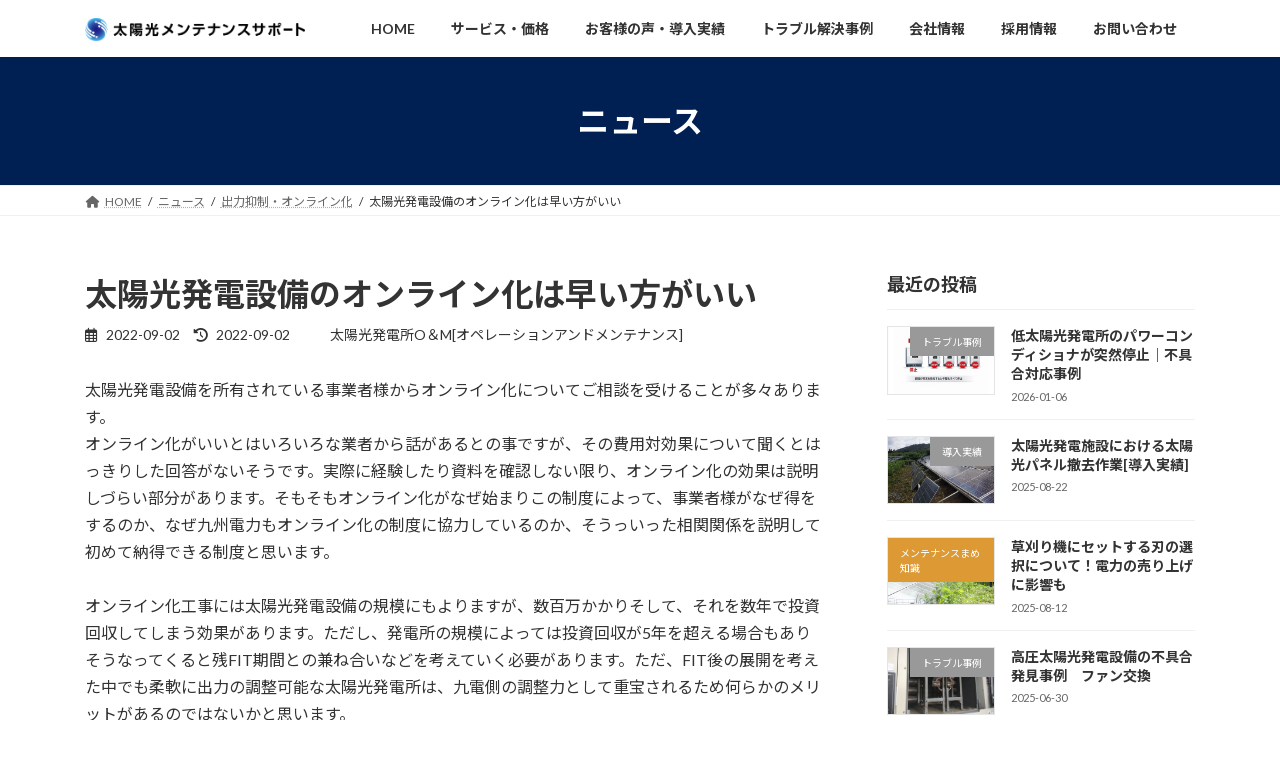

--- FILE ---
content_type: text/html; charset=UTF-8
request_url: https://pv-maint.jp/output-control-online/%E5%A4%AA%E9%99%BD%E5%85%89%E7%99%BA%E9%9B%BB%E8%A8%AD%E5%82%99%E3%81%AE%E3%82%AA%E3%83%B3%E3%83%A9%E3%82%A4%E3%83%B3%E5%8C%96%E3%81%AF%E6%97%A9%E3%81%84%E6%96%B9%E3%81%8C%E3%81%84%E3%81%84/
body_size: 21466
content:
<!DOCTYPE html>
<html dir="ltr" lang="ja" prefix="og: https://ogp.me/ns#">
<head>
<meta charset="utf-8">
<meta http-equiv="X-UA-Compatible" content="IE=edge">
<meta name="viewport" content="width=device-width, initial-scale=1">

<title>太陽光発電設備のオンライン化は早い方がいい - 太陽光メンテナンスサポート株式会社</title>

		<!-- All in One SEO 4.9.3 - aioseo.com -->
	<meta name="description" content="太陽光発電設備を所有されている事業者様からオンライン化についてご相談を受けることが多々あります。オンライン化が" />
	<meta name="robots" content="max-image-preview:large" />
	<meta name="author" content="太陽光発電所O＆M[オペレーションアンドメンテナンス]"/>
	<link rel="canonical" href="https://pv-maint.jp/output-control-online/%e5%a4%aa%e9%99%bd%e5%85%89%e7%99%ba%e9%9b%bb%e8%a8%ad%e5%82%99%e3%81%ae%e3%82%aa%e3%83%b3%e3%83%a9%e3%82%a4%e3%83%b3%e5%8c%96%e3%81%af%e6%97%a9%e3%81%84%e6%96%b9%e3%81%8c%e3%81%84%e3%81%84/" />
	<meta name="generator" content="All in One SEO (AIOSEO) 4.9.3" />

		<!-- Google tag (gtag.js) -->
<script async src="https://www.googletagmanager.com/gtag/js?id=G-PW8YM4JL3Z"></script>
<script>
  window.dataLayer = window.dataLayer || [];
  function gtag(){dataLayer.push(arguments);}
  gtag('js', new Date());

  gtag('config', 'G-PW8YM4JL3Z');
</script>
		<meta property="og:locale" content="ja_JP" />
		<meta property="og:site_name" content="太陽光メンテナンスサポート株式会社 - 九州・福岡・熊本・都城のメンテナンス会社として太陽光発電所[PV]オペレーションアンドメンテナンス[O＆M]、プロパティーマネジメント[PM]の運営代行、パネル交換、設備補修、点検業務を行います。" />
		<meta property="og:type" content="article" />
		<meta property="og:title" content="太陽光発電設備のオンライン化は早い方がいい - 太陽光メンテナンスサポート株式会社" />
		<meta property="og:description" content="太陽光発電設備を所有されている事業者様からオンライン化についてご相談を受けることが多々あります。オンライン化が" />
		<meta property="og:url" content="https://pv-maint.jp/output-control-online/%e5%a4%aa%e9%99%bd%e5%85%89%e7%99%ba%e9%9b%bb%e8%a8%ad%e5%82%99%e3%81%ae%e3%82%aa%e3%83%b3%e3%83%a9%e3%82%a4%e3%83%b3%e5%8c%96%e3%81%af%e6%97%a9%e3%81%84%e6%96%b9%e3%81%8c%e3%81%84%e3%81%84/" />
		<meta property="article:published_time" content="2022-09-01T21:41:31+00:00" />
		<meta property="article:modified_time" content="2022-09-01T21:41:31+00:00" />
		<meta name="twitter:card" content="summary" />
		<meta name="twitter:title" content="太陽光発電設備のオンライン化は早い方がいい - 太陽光メンテナンスサポート株式会社" />
		<meta name="twitter:description" content="太陽光発電設備を所有されている事業者様からオンライン化についてご相談を受けることが多々あります。オンライン化が" />
		<script type="application/ld+json" class="aioseo-schema">
			{"@context":"https:\/\/schema.org","@graph":[{"@type":"BlogPosting","@id":"https:\/\/pv-maint.jp\/output-control-online\/%e5%a4%aa%e9%99%bd%e5%85%89%e7%99%ba%e9%9b%bb%e8%a8%ad%e5%82%99%e3%81%ae%e3%82%aa%e3%83%b3%e3%83%a9%e3%82%a4%e3%83%b3%e5%8c%96%e3%81%af%e6%97%a9%e3%81%84%e6%96%b9%e3%81%8c%e3%81%84%e3%81%84\/#blogposting","name":"\u592a\u967d\u5149\u767a\u96fb\u8a2d\u5099\u306e\u30aa\u30f3\u30e9\u30a4\u30f3\u5316\u306f\u65e9\u3044\u65b9\u304c\u3044\u3044 - \u592a\u967d\u5149\u30e1\u30f3\u30c6\u30ca\u30f3\u30b9\u30b5\u30dd\u30fc\u30c8\u682a\u5f0f\u4f1a\u793e","headline":"\u592a\u967d\u5149\u767a\u96fb\u8a2d\u5099\u306e\u30aa\u30f3\u30e9\u30a4\u30f3\u5316\u306f\u65e9\u3044\u65b9\u304c\u3044\u3044","author":{"@id":"https:\/\/pv-maint.jp\/author\/person1\/#author"},"publisher":{"@id":"https:\/\/pv-maint.jp\/#organization"},"image":{"@type":"ImageObject","url":"https:\/\/pv-maint.jp\/wp-content\/uploads\/\u904b\u7528\u6539\u5584-2.jpg","width":1920,"height":1277,"caption":"\u592a\u967d\u5149\u30d1\u30cd\u30eb"},"datePublished":"2022-09-02T06:41:31+09:00","dateModified":"2022-09-02T06:41:31+09:00","inLanguage":"ja","mainEntityOfPage":{"@id":"https:\/\/pv-maint.jp\/output-control-online\/%e5%a4%aa%e9%99%bd%e5%85%89%e7%99%ba%e9%9b%bb%e8%a8%ad%e5%82%99%e3%81%ae%e3%82%aa%e3%83%b3%e3%83%a9%e3%82%a4%e3%83%b3%e5%8c%96%e3%81%af%e6%97%a9%e3%81%84%e6%96%b9%e3%81%8c%e3%81%84%e3%81%84\/#webpage"},"isPartOf":{"@id":"https:\/\/pv-maint.jp\/output-control-online\/%e5%a4%aa%e9%99%bd%e5%85%89%e7%99%ba%e9%9b%bb%e8%a8%ad%e5%82%99%e3%81%ae%e3%82%aa%e3%83%b3%e3%83%a9%e3%82%a4%e3%83%b3%e5%8c%96%e3%81%af%e6%97%a9%e3%81%84%e6%96%b9%e3%81%8c%e3%81%84%e3%81%84\/#webpage"},"articleSection":"\u51fa\u529b\u6291\u5236\u30fb\u30aa\u30f3\u30e9\u30a4\u30f3\u5316, \u51fa\u529b\u6291\u5236"},{"@type":"BreadcrumbList","@id":"https:\/\/pv-maint.jp\/output-control-online\/%e5%a4%aa%e9%99%bd%e5%85%89%e7%99%ba%e9%9b%bb%e8%a8%ad%e5%82%99%e3%81%ae%e3%82%aa%e3%83%b3%e3%83%a9%e3%82%a4%e3%83%b3%e5%8c%96%e3%81%af%e6%97%a9%e3%81%84%e6%96%b9%e3%81%8c%e3%81%84%e3%81%84\/#breadcrumblist","itemListElement":[{"@type":"ListItem","@id":"https:\/\/pv-maint.jp#listItem","position":1,"name":"\u30db\u30fc\u30e0","item":"https:\/\/pv-maint.jp","nextItem":{"@type":"ListItem","@id":"https:\/\/pv-maint.jp\/category\/output-control-online\/#listItem","name":"\u51fa\u529b\u6291\u5236\u30fb\u30aa\u30f3\u30e9\u30a4\u30f3\u5316"}},{"@type":"ListItem","@id":"https:\/\/pv-maint.jp\/category\/output-control-online\/#listItem","position":2,"name":"\u51fa\u529b\u6291\u5236\u30fb\u30aa\u30f3\u30e9\u30a4\u30f3\u5316","item":"https:\/\/pv-maint.jp\/category\/output-control-online\/","nextItem":{"@type":"ListItem","@id":"https:\/\/pv-maint.jp\/output-control-online\/%e5%a4%aa%e9%99%bd%e5%85%89%e7%99%ba%e9%9b%bb%e8%a8%ad%e5%82%99%e3%81%ae%e3%82%aa%e3%83%b3%e3%83%a9%e3%82%a4%e3%83%b3%e5%8c%96%e3%81%af%e6%97%a9%e3%81%84%e6%96%b9%e3%81%8c%e3%81%84%e3%81%84\/#listItem","name":"\u592a\u967d\u5149\u767a\u96fb\u8a2d\u5099\u306e\u30aa\u30f3\u30e9\u30a4\u30f3\u5316\u306f\u65e9\u3044\u65b9\u304c\u3044\u3044"},"previousItem":{"@type":"ListItem","@id":"https:\/\/pv-maint.jp#listItem","name":"\u30db\u30fc\u30e0"}},{"@type":"ListItem","@id":"https:\/\/pv-maint.jp\/output-control-online\/%e5%a4%aa%e9%99%bd%e5%85%89%e7%99%ba%e9%9b%bb%e8%a8%ad%e5%82%99%e3%81%ae%e3%82%aa%e3%83%b3%e3%83%a9%e3%82%a4%e3%83%b3%e5%8c%96%e3%81%af%e6%97%a9%e3%81%84%e6%96%b9%e3%81%8c%e3%81%84%e3%81%84\/#listItem","position":3,"name":"\u592a\u967d\u5149\u767a\u96fb\u8a2d\u5099\u306e\u30aa\u30f3\u30e9\u30a4\u30f3\u5316\u306f\u65e9\u3044\u65b9\u304c\u3044\u3044","previousItem":{"@type":"ListItem","@id":"https:\/\/pv-maint.jp\/category\/output-control-online\/#listItem","name":"\u51fa\u529b\u6291\u5236\u30fb\u30aa\u30f3\u30e9\u30a4\u30f3\u5316"}}]},{"@type":"Organization","@id":"https:\/\/pv-maint.jp\/#organization","name":"\u592a\u967d\u5149\u30e1\u30f3\u30c6\u30ca\u30f3\u30b9\u30b5\u30dd\u30fc\u30c8","description":"\u4e5d\u5dde\u30fb\u798f\u5ca1\u30fb\u718a\u672c\u30fb\u90fd\u57ce\u306e\u30e1\u30f3\u30c6\u30ca\u30f3\u30b9\u4f1a\u793e\u3068\u3057\u3066\u592a\u967d\u5149\u767a\u96fb\u6240[PV]\u30aa\u30da\u30ec\u30fc\u30b7\u30e7\u30f3\u30a2\u30f3\u30c9\u30e1\u30f3\u30c6\u30ca\u30f3\u30b9[O\uff06M]\u3001\u30d7\u30ed\u30d1\u30c6\u30a3\u30fc\u30de\u30cd\u30b8\u30e1\u30f3\u30c8[PM]\u306e\u904b\u55b6\u4ee3\u884c\u3001\u30d1\u30cd\u30eb\u4ea4\u63db\u3001\u8a2d\u5099\u88dc\u4fee\u3001\u70b9\u691c\u696d\u52d9\u3092\u884c\u3044\u307e\u3059\u3002","url":"https:\/\/pv-maint.jp\/"},{"@type":"Person","@id":"https:\/\/pv-maint.jp\/author\/person1\/#author","url":"https:\/\/pv-maint.jp\/author\/person1\/","name":"\u592a\u967d\u5149\u767a\u96fb\u6240O\uff06M[\u30aa\u30da\u30ec\u30fc\u30b7\u30e7\u30f3\u30a2\u30f3\u30c9\u30e1\u30f3\u30c6\u30ca\u30f3\u30b9]"},{"@type":"WebPage","@id":"https:\/\/pv-maint.jp\/output-control-online\/%e5%a4%aa%e9%99%bd%e5%85%89%e7%99%ba%e9%9b%bb%e8%a8%ad%e5%82%99%e3%81%ae%e3%82%aa%e3%83%b3%e3%83%a9%e3%82%a4%e3%83%b3%e5%8c%96%e3%81%af%e6%97%a9%e3%81%84%e6%96%b9%e3%81%8c%e3%81%84%e3%81%84\/#webpage","url":"https:\/\/pv-maint.jp\/output-control-online\/%e5%a4%aa%e9%99%bd%e5%85%89%e7%99%ba%e9%9b%bb%e8%a8%ad%e5%82%99%e3%81%ae%e3%82%aa%e3%83%b3%e3%83%a9%e3%82%a4%e3%83%b3%e5%8c%96%e3%81%af%e6%97%a9%e3%81%84%e6%96%b9%e3%81%8c%e3%81%84%e3%81%84\/","name":"\u592a\u967d\u5149\u767a\u96fb\u8a2d\u5099\u306e\u30aa\u30f3\u30e9\u30a4\u30f3\u5316\u306f\u65e9\u3044\u65b9\u304c\u3044\u3044 - \u592a\u967d\u5149\u30e1\u30f3\u30c6\u30ca\u30f3\u30b9\u30b5\u30dd\u30fc\u30c8\u682a\u5f0f\u4f1a\u793e","description":"\u592a\u967d\u5149\u767a\u96fb\u8a2d\u5099\u3092\u6240\u6709\u3055\u308c\u3066\u3044\u308b\u4e8b\u696d\u8005\u69d8\u304b\u3089\u30aa\u30f3\u30e9\u30a4\u30f3\u5316\u306b\u3064\u3044\u3066\u3054\u76f8\u8ac7\u3092\u53d7\u3051\u308b\u3053\u3068\u304c\u591a\u3005\u3042\u308a\u307e\u3059\u3002\u30aa\u30f3\u30e9\u30a4\u30f3\u5316\u304c","inLanguage":"ja","isPartOf":{"@id":"https:\/\/pv-maint.jp\/#website"},"breadcrumb":{"@id":"https:\/\/pv-maint.jp\/output-control-online\/%e5%a4%aa%e9%99%bd%e5%85%89%e7%99%ba%e9%9b%bb%e8%a8%ad%e5%82%99%e3%81%ae%e3%82%aa%e3%83%b3%e3%83%a9%e3%82%a4%e3%83%b3%e5%8c%96%e3%81%af%e6%97%a9%e3%81%84%e6%96%b9%e3%81%8c%e3%81%84%e3%81%84\/#breadcrumblist"},"author":{"@id":"https:\/\/pv-maint.jp\/author\/person1\/#author"},"creator":{"@id":"https:\/\/pv-maint.jp\/author\/person1\/#author"},"image":{"@type":"ImageObject","url":"https:\/\/pv-maint.jp\/wp-content\/uploads\/\u904b\u7528\u6539\u5584-2.jpg","@id":"https:\/\/pv-maint.jp\/output-control-online\/%e5%a4%aa%e9%99%bd%e5%85%89%e7%99%ba%e9%9b%bb%e8%a8%ad%e5%82%99%e3%81%ae%e3%82%aa%e3%83%b3%e3%83%a9%e3%82%a4%e3%83%b3%e5%8c%96%e3%81%af%e6%97%a9%e3%81%84%e6%96%b9%e3%81%8c%e3%81%84%e3%81%84\/#mainImage","width":1920,"height":1277,"caption":"\u592a\u967d\u5149\u30d1\u30cd\u30eb"},"primaryImageOfPage":{"@id":"https:\/\/pv-maint.jp\/output-control-online\/%e5%a4%aa%e9%99%bd%e5%85%89%e7%99%ba%e9%9b%bb%e8%a8%ad%e5%82%99%e3%81%ae%e3%82%aa%e3%83%b3%e3%83%a9%e3%82%a4%e3%83%b3%e5%8c%96%e3%81%af%e6%97%a9%e3%81%84%e6%96%b9%e3%81%8c%e3%81%84%e3%81%84\/#mainImage"},"datePublished":"2022-09-02T06:41:31+09:00","dateModified":"2022-09-02T06:41:31+09:00"},{"@type":"WebSite","@id":"https:\/\/pv-maint.jp\/#website","url":"https:\/\/pv-maint.jp\/","name":"\u592a\u967d\u5149\u30e1\u30f3\u30c6\u30ca\u30f3\u30b9\u30b5\u30dd\u30fc\u30c8","description":"\u4e5d\u5dde\u30fb\u798f\u5ca1\u30fb\u718a\u672c\u30fb\u90fd\u57ce\u306e\u30e1\u30f3\u30c6\u30ca\u30f3\u30b9\u4f1a\u793e\u3068\u3057\u3066\u592a\u967d\u5149\u767a\u96fb\u6240[PV]\u30aa\u30da\u30ec\u30fc\u30b7\u30e7\u30f3\u30a2\u30f3\u30c9\u30e1\u30f3\u30c6\u30ca\u30f3\u30b9[O\uff06M]\u3001\u30d7\u30ed\u30d1\u30c6\u30a3\u30fc\u30de\u30cd\u30b8\u30e1\u30f3\u30c8[PM]\u306e\u904b\u55b6\u4ee3\u884c\u3001\u30d1\u30cd\u30eb\u4ea4\u63db\u3001\u8a2d\u5099\u88dc\u4fee\u3001\u70b9\u691c\u696d\u52d9\u3092\u884c\u3044\u307e\u3059\u3002","inLanguage":"ja","publisher":{"@id":"https:\/\/pv-maint.jp\/#organization"}}]}
		</script>
		<!-- All in One SEO -->

<link rel='dns-prefetch' href='//www.googletagmanager.com' />
<link rel="alternate" type="application/rss+xml" title="太陽光メンテナンスサポート株式会社 &raquo; フィード" href="https://pv-maint.jp/feed/" />
<link rel="alternate" type="application/rss+xml" title="太陽光メンテナンスサポート株式会社 &raquo; コメントフィード" href="https://pv-maint.jp/comments/feed/" />
<link rel="alternate" title="oEmbed (JSON)" type="application/json+oembed" href="https://pv-maint.jp/wp-json/oembed/1.0/embed?url=https%3A%2F%2Fpv-maint.jp%2Foutput-control-online%2F%25e5%25a4%25aa%25e9%2599%25bd%25e5%2585%2589%25e7%2599%25ba%25e9%259b%25bb%25e8%25a8%25ad%25e5%2582%2599%25e3%2581%25ae%25e3%2582%25aa%25e3%2583%25b3%25e3%2583%25a9%25e3%2582%25a4%25e3%2583%25b3%25e5%258c%2596%25e3%2581%25af%25e6%2597%25a9%25e3%2581%2584%25e6%2596%25b9%25e3%2581%258c%25e3%2581%2584%25e3%2581%2584%2F" />
<link rel="alternate" title="oEmbed (XML)" type="text/xml+oembed" href="https://pv-maint.jp/wp-json/oembed/1.0/embed?url=https%3A%2F%2Fpv-maint.jp%2Foutput-control-online%2F%25e5%25a4%25aa%25e9%2599%25bd%25e5%2585%2589%25e7%2599%25ba%25e9%259b%25bb%25e8%25a8%25ad%25e5%2582%2599%25e3%2581%25ae%25e3%2582%25aa%25e3%2583%25b3%25e3%2583%25a9%25e3%2582%25a4%25e3%2583%25b3%25e5%258c%2596%25e3%2581%25af%25e6%2597%25a9%25e3%2581%2584%25e6%2596%25b9%25e3%2581%258c%25e3%2581%2584%25e3%2581%2584%2F&#038;format=xml" />
<meta name="description" content="太陽光発電設備を所有されている事業者様からオンライン化についてご相談を受けることが多々あります。オンライン化がいいとはいろいろな業者から話があるとの事ですが、その費用対効果について聞くとはっきりした回答がないそうです。実際に経験したり資料を確認しない限り、オンライン化の効果は説明しづらい部分があります。そもそもオンライン化がなぜ始まりこの制度によって、事業者様がなぜ得をするのか、なぜ九州電力もオンライン化の制度に協力しているのか、そうっいった相関関係を説明して初めて納得でき" />		<!-- This site uses the Google Analytics by MonsterInsights plugin v9.8.0 - Using Analytics tracking - https://www.monsterinsights.com/ -->
							<script src="//www.googletagmanager.com/gtag/js?id=G-PW8YM4JL3Z"  data-cfasync="false" data-wpfc-render="false" type="text/javascript" async></script>
			<script data-cfasync="false" data-wpfc-render="false" type="text/javascript">
				var mi_version = '9.8.0';
				var mi_track_user = true;
				var mi_no_track_reason = '';
								var MonsterInsightsDefaultLocations = {"page_location":"https:\/\/pv-maint.jp\/output-control-online\/%E5%A4%AA%E9%99%BD%E5%85%89%E7%99%BA%E9%9B%BB%E8%A8%AD%E5%82%99%E3%81%AE%E3%82%AA%E3%83%B3%E3%83%A9%E3%82%A4%E3%83%B3%E5%8C%96%E3%81%AF%E6%97%A9%E3%81%84%E6%96%B9%E3%81%8C%E3%81%84%E3%81%84\/"};
								if ( typeof MonsterInsightsPrivacyGuardFilter === 'function' ) {
					var MonsterInsightsLocations = (typeof MonsterInsightsExcludeQuery === 'object') ? MonsterInsightsPrivacyGuardFilter( MonsterInsightsExcludeQuery ) : MonsterInsightsPrivacyGuardFilter( MonsterInsightsDefaultLocations );
				} else {
					var MonsterInsightsLocations = (typeof MonsterInsightsExcludeQuery === 'object') ? MonsterInsightsExcludeQuery : MonsterInsightsDefaultLocations;
				}

								var disableStrs = [
										'ga-disable-G-PW8YM4JL3Z',
									];

				/* Function to detect opted out users */
				function __gtagTrackerIsOptedOut() {
					for (var index = 0; index < disableStrs.length; index++) {
						if (document.cookie.indexOf(disableStrs[index] + '=true') > -1) {
							return true;
						}
					}

					return false;
				}

				/* Disable tracking if the opt-out cookie exists. */
				if (__gtagTrackerIsOptedOut()) {
					for (var index = 0; index < disableStrs.length; index++) {
						window[disableStrs[index]] = true;
					}
				}

				/* Opt-out function */
				function __gtagTrackerOptout() {
					for (var index = 0; index < disableStrs.length; index++) {
						document.cookie = disableStrs[index] + '=true; expires=Thu, 31 Dec 2099 23:59:59 UTC; path=/';
						window[disableStrs[index]] = true;
					}
				}

				if ('undefined' === typeof gaOptout) {
					function gaOptout() {
						__gtagTrackerOptout();
					}
				}
								window.dataLayer = window.dataLayer || [];

				window.MonsterInsightsDualTracker = {
					helpers: {},
					trackers: {},
				};
				if (mi_track_user) {
					function __gtagDataLayer() {
						dataLayer.push(arguments);
					}

					function __gtagTracker(type, name, parameters) {
						if (!parameters) {
							parameters = {};
						}

						if (parameters.send_to) {
							__gtagDataLayer.apply(null, arguments);
							return;
						}

						if (type === 'event') {
														parameters.send_to = monsterinsights_frontend.v4_id;
							var hookName = name;
							if (typeof parameters['event_category'] !== 'undefined') {
								hookName = parameters['event_category'] + ':' + name;
							}

							if (typeof MonsterInsightsDualTracker.trackers[hookName] !== 'undefined') {
								MonsterInsightsDualTracker.trackers[hookName](parameters);
							} else {
								__gtagDataLayer('event', name, parameters);
							}
							
						} else {
							__gtagDataLayer.apply(null, arguments);
						}
					}

					__gtagTracker('js', new Date());
					__gtagTracker('set', {
						'developer_id.dZGIzZG': true,
											});
					if ( MonsterInsightsLocations.page_location ) {
						__gtagTracker('set', MonsterInsightsLocations);
					}
										__gtagTracker('config', 'G-PW8YM4JL3Z', {"forceSSL":"true","link_attribution":"true"} );
										window.gtag = __gtagTracker;										(function () {
						/* https://developers.google.com/analytics/devguides/collection/analyticsjs/ */
						/* ga and __gaTracker compatibility shim. */
						var noopfn = function () {
							return null;
						};
						var newtracker = function () {
							return new Tracker();
						};
						var Tracker = function () {
							return null;
						};
						var p = Tracker.prototype;
						p.get = noopfn;
						p.set = noopfn;
						p.send = function () {
							var args = Array.prototype.slice.call(arguments);
							args.unshift('send');
							__gaTracker.apply(null, args);
						};
						var __gaTracker = function () {
							var len = arguments.length;
							if (len === 0) {
								return;
							}
							var f = arguments[len - 1];
							if (typeof f !== 'object' || f === null || typeof f.hitCallback !== 'function') {
								if ('send' === arguments[0]) {
									var hitConverted, hitObject = false, action;
									if ('event' === arguments[1]) {
										if ('undefined' !== typeof arguments[3]) {
											hitObject = {
												'eventAction': arguments[3],
												'eventCategory': arguments[2],
												'eventLabel': arguments[4],
												'value': arguments[5] ? arguments[5] : 1,
											}
										}
									}
									if ('pageview' === arguments[1]) {
										if ('undefined' !== typeof arguments[2]) {
											hitObject = {
												'eventAction': 'page_view',
												'page_path': arguments[2],
											}
										}
									}
									if (typeof arguments[2] === 'object') {
										hitObject = arguments[2];
									}
									if (typeof arguments[5] === 'object') {
										Object.assign(hitObject, arguments[5]);
									}
									if ('undefined' !== typeof arguments[1].hitType) {
										hitObject = arguments[1];
										if ('pageview' === hitObject.hitType) {
											hitObject.eventAction = 'page_view';
										}
									}
									if (hitObject) {
										action = 'timing' === arguments[1].hitType ? 'timing_complete' : hitObject.eventAction;
										hitConverted = mapArgs(hitObject);
										__gtagTracker('event', action, hitConverted);
									}
								}
								return;
							}

							function mapArgs(args) {
								var arg, hit = {};
								var gaMap = {
									'eventCategory': 'event_category',
									'eventAction': 'event_action',
									'eventLabel': 'event_label',
									'eventValue': 'event_value',
									'nonInteraction': 'non_interaction',
									'timingCategory': 'event_category',
									'timingVar': 'name',
									'timingValue': 'value',
									'timingLabel': 'event_label',
									'page': 'page_path',
									'location': 'page_location',
									'title': 'page_title',
									'referrer' : 'page_referrer',
								};
								for (arg in args) {
																		if (!(!args.hasOwnProperty(arg) || !gaMap.hasOwnProperty(arg))) {
										hit[gaMap[arg]] = args[arg];
									} else {
										hit[arg] = args[arg];
									}
								}
								return hit;
							}

							try {
								f.hitCallback();
							} catch (ex) {
							}
						};
						__gaTracker.create = newtracker;
						__gaTracker.getByName = newtracker;
						__gaTracker.getAll = function () {
							return [];
						};
						__gaTracker.remove = noopfn;
						__gaTracker.loaded = true;
						window['__gaTracker'] = __gaTracker;
					})();
									} else {
										console.log("");
					(function () {
						function __gtagTracker() {
							return null;
						}

						window['__gtagTracker'] = __gtagTracker;
						window['gtag'] = __gtagTracker;
					})();
									}
			</script>
			
							<!-- / Google Analytics by MonsterInsights -->
		<style id='wp-img-auto-sizes-contain-inline-css' type='text/css'>
img:is([sizes=auto i],[sizes^="auto," i]){contain-intrinsic-size:3000px 1500px}
/*# sourceURL=wp-img-auto-sizes-contain-inline-css */
</style>
<link rel='preload' id='sbi_styles-css-preload' href='https://pv-maint.jp/wp-content/plugins/instagram-feed/css/sbi-styles.min.css?ver=6.10.0' as='style' onload="this.onload=null;this.rel='stylesheet'"/>
<link rel='stylesheet' id='sbi_styles-css' href='https://pv-maint.jp/wp-content/plugins/instagram-feed/css/sbi-styles.min.css?ver=6.10.0' media='print' onload="this.media='all'; this.onload=null;">
<link rel='preload' id='vkExUnit_common_style-css-preload' href='https://pv-maint.jp/wp-content/plugins/vk-all-in-one-expansion-unit/assets/css/vkExUnit_style.css?ver=9.113.0.1' as='style' onload="this.onload=null;this.rel='stylesheet'"/>
<link rel='stylesheet' id='vkExUnit_common_style-css' href='https://pv-maint.jp/wp-content/plugins/vk-all-in-one-expansion-unit/assets/css/vkExUnit_style.css?ver=9.113.0.1' media='print' onload="this.media='all'; this.onload=null;">
<style id='vkExUnit_common_style-inline-css' type='text/css'>
:root {--ver_page_top_button_url:url(https://pv-maint.jp/wp-content/plugins/vk-all-in-one-expansion-unit/assets/images/to-top-btn-icon.svg);}@font-face {font-weight: normal;font-style: normal;font-family: "vk_sns";src: url("https://pv-maint.jp/wp-content/plugins/vk-all-in-one-expansion-unit/inc/sns/icons/fonts/vk_sns.eot?-bq20cj");src: url("https://pv-maint.jp/wp-content/plugins/vk-all-in-one-expansion-unit/inc/sns/icons/fonts/vk_sns.eot?#iefix-bq20cj") format("embedded-opentype"),url("https://pv-maint.jp/wp-content/plugins/vk-all-in-one-expansion-unit/inc/sns/icons/fonts/vk_sns.woff?-bq20cj") format("woff"),url("https://pv-maint.jp/wp-content/plugins/vk-all-in-one-expansion-unit/inc/sns/icons/fonts/vk_sns.ttf?-bq20cj") format("truetype"),url("https://pv-maint.jp/wp-content/plugins/vk-all-in-one-expansion-unit/inc/sns/icons/fonts/vk_sns.svg?-bq20cj#vk_sns") format("svg");}
.veu_promotion-alert__content--text {border: 1px solid rgba(0,0,0,0.125);padding: 0.5em 1em;border-radius: var(--vk-size-radius);margin-bottom: var(--vk-margin-block-bottom);font-size: 0.875rem;}/* Alert Content部分に段落タグを入れた場合に最後の段落の余白を0にする */.veu_promotion-alert__content--text p:last-of-type{margin-bottom:0;margin-top: 0;}
/*# sourceURL=vkExUnit_common_style-inline-css */
</style>
<style id='wp-emoji-styles-inline-css' type='text/css'>

	img.wp-smiley, img.emoji {
		display: inline !important;
		border: none !important;
		box-shadow: none !important;
		height: 1em !important;
		width: 1em !important;
		margin: 0 0.07em !important;
		vertical-align: -0.1em !important;
		background: none !important;
		padding: 0 !important;
	}
/*# sourceURL=wp-emoji-styles-inline-css */
</style>
<style id='wp-block-library-inline-css' type='text/css'>
:root{--wp-block-synced-color:#7a00df;--wp-block-synced-color--rgb:122,0,223;--wp-bound-block-color:var(--wp-block-synced-color);--wp-editor-canvas-background:#ddd;--wp-admin-theme-color:#007cba;--wp-admin-theme-color--rgb:0,124,186;--wp-admin-theme-color-darker-10:#006ba1;--wp-admin-theme-color-darker-10--rgb:0,107,160.5;--wp-admin-theme-color-darker-20:#005a87;--wp-admin-theme-color-darker-20--rgb:0,90,135;--wp-admin-border-width-focus:2px}@media (min-resolution:192dpi){:root{--wp-admin-border-width-focus:1.5px}}.wp-element-button{cursor:pointer}:root .has-very-light-gray-background-color{background-color:#eee}:root .has-very-dark-gray-background-color{background-color:#313131}:root .has-very-light-gray-color{color:#eee}:root .has-very-dark-gray-color{color:#313131}:root .has-vivid-green-cyan-to-vivid-cyan-blue-gradient-background{background:linear-gradient(135deg,#00d084,#0693e3)}:root .has-purple-crush-gradient-background{background:linear-gradient(135deg,#34e2e4,#4721fb 50%,#ab1dfe)}:root .has-hazy-dawn-gradient-background{background:linear-gradient(135deg,#faaca8,#dad0ec)}:root .has-subdued-olive-gradient-background{background:linear-gradient(135deg,#fafae1,#67a671)}:root .has-atomic-cream-gradient-background{background:linear-gradient(135deg,#fdd79a,#004a59)}:root .has-nightshade-gradient-background{background:linear-gradient(135deg,#330968,#31cdcf)}:root .has-midnight-gradient-background{background:linear-gradient(135deg,#020381,#2874fc)}:root{--wp--preset--font-size--normal:16px;--wp--preset--font-size--huge:42px}.has-regular-font-size{font-size:1em}.has-larger-font-size{font-size:2.625em}.has-normal-font-size{font-size:var(--wp--preset--font-size--normal)}.has-huge-font-size{font-size:var(--wp--preset--font-size--huge)}.has-text-align-center{text-align:center}.has-text-align-left{text-align:left}.has-text-align-right{text-align:right}.has-fit-text{white-space:nowrap!important}#end-resizable-editor-section{display:none}.aligncenter{clear:both}.items-justified-left{justify-content:flex-start}.items-justified-center{justify-content:center}.items-justified-right{justify-content:flex-end}.items-justified-space-between{justify-content:space-between}.screen-reader-text{border:0;clip-path:inset(50%);height:1px;margin:-1px;overflow:hidden;padding:0;position:absolute;width:1px;word-wrap:normal!important}.screen-reader-text:focus{background-color:#ddd;clip-path:none;color:#444;display:block;font-size:1em;height:auto;left:5px;line-height:normal;padding:15px 23px 14px;text-decoration:none;top:5px;width:auto;z-index:100000}html :where(.has-border-color){border-style:solid}html :where([style*=border-top-color]){border-top-style:solid}html :where([style*=border-right-color]){border-right-style:solid}html :where([style*=border-bottom-color]){border-bottom-style:solid}html :where([style*=border-left-color]){border-left-style:solid}html :where([style*=border-width]){border-style:solid}html :where([style*=border-top-width]){border-top-style:solid}html :where([style*=border-right-width]){border-right-style:solid}html :where([style*=border-bottom-width]){border-bottom-style:solid}html :where([style*=border-left-width]){border-left-style:solid}html :where(img[class*=wp-image-]){height:auto;max-width:100%}:where(figure){margin:0 0 1em}html :where(.is-position-sticky){--wp-admin--admin-bar--position-offset:var(--wp-admin--admin-bar--height,0px)}@media screen and (max-width:600px){html :where(.is-position-sticky){--wp-admin--admin-bar--position-offset:0px}}
.vk-cols--reverse{flex-direction:row-reverse}.vk-cols--hasbtn{margin-bottom:0}.vk-cols--hasbtn>.row>.vk_gridColumn_item,.vk-cols--hasbtn>.wp-block-column{position:relative;padding-bottom:3em}.vk-cols--hasbtn>.row>.vk_gridColumn_item>.wp-block-buttons,.vk-cols--hasbtn>.row>.vk_gridColumn_item>.vk_button,.vk-cols--hasbtn>.wp-block-column>.wp-block-buttons,.vk-cols--hasbtn>.wp-block-column>.vk_button{position:absolute;bottom:0;width:100%}.vk-cols--fit.wp-block-columns{gap:0}.vk-cols--fit.wp-block-columns,.vk-cols--fit.wp-block-columns:not(.is-not-stacked-on-mobile){margin-top:0;margin-bottom:0;justify-content:space-between}.vk-cols--fit.wp-block-columns>.wp-block-column *:last-child,.vk-cols--fit.wp-block-columns:not(.is-not-stacked-on-mobile)>.wp-block-column *:last-child{margin-bottom:0}.vk-cols--fit.wp-block-columns>.wp-block-column>.wp-block-cover,.vk-cols--fit.wp-block-columns:not(.is-not-stacked-on-mobile)>.wp-block-column>.wp-block-cover{margin-top:0}.vk-cols--fit.wp-block-columns.has-background,.vk-cols--fit.wp-block-columns:not(.is-not-stacked-on-mobile).has-background{padding:0}@media(max-width: 599px){.vk-cols--fit.wp-block-columns:not(.has-background)>.wp-block-column:not(.has-background),.vk-cols--fit.wp-block-columns:not(.is-not-stacked-on-mobile):not(.has-background)>.wp-block-column:not(.has-background){padding-left:0 !important;padding-right:0 !important}}@media(min-width: 782px){.vk-cols--fit.wp-block-columns .block-editor-block-list__block.wp-block-column:not(:first-child),.vk-cols--fit.wp-block-columns>.wp-block-column:not(:first-child),.vk-cols--fit.wp-block-columns:not(.is-not-stacked-on-mobile) .block-editor-block-list__block.wp-block-column:not(:first-child),.vk-cols--fit.wp-block-columns:not(.is-not-stacked-on-mobile)>.wp-block-column:not(:first-child){margin-left:0}}@media(min-width: 600px)and (max-width: 781px){.vk-cols--fit.wp-block-columns .wp-block-column:nth-child(2n),.vk-cols--fit.wp-block-columns:not(.is-not-stacked-on-mobile) .wp-block-column:nth-child(2n){margin-left:0}.vk-cols--fit.wp-block-columns .wp-block-column:not(:only-child),.vk-cols--fit.wp-block-columns:not(.is-not-stacked-on-mobile) .wp-block-column:not(:only-child){flex-basis:50% !important}}.vk-cols--fit--gap1.wp-block-columns{gap:1px}@media(min-width: 600px)and (max-width: 781px){.vk-cols--fit--gap1.wp-block-columns .wp-block-column:not(:only-child){flex-basis:calc(50% - 1px) !important}}.vk-cols--fit.vk-cols--grid>.block-editor-block-list__block,.vk-cols--fit.vk-cols--grid>.wp-block-column,.vk-cols--fit.vk-cols--grid:not(.is-not-stacked-on-mobile)>.block-editor-block-list__block,.vk-cols--fit.vk-cols--grid:not(.is-not-stacked-on-mobile)>.wp-block-column{flex-basis:50%;box-sizing:border-box}@media(max-width: 599px){.vk-cols--fit.vk-cols--grid.vk-cols--grid--alignfull>.wp-block-column:nth-child(2)>.wp-block-cover,.vk-cols--fit.vk-cols--grid.vk-cols--grid--alignfull>.wp-block-column:nth-child(2)>.vk_outer,.vk-cols--fit.vk-cols--grid:not(.is-not-stacked-on-mobile).vk-cols--grid--alignfull>.wp-block-column:nth-child(2)>.wp-block-cover,.vk-cols--fit.vk-cols--grid:not(.is-not-stacked-on-mobile).vk-cols--grid--alignfull>.wp-block-column:nth-child(2)>.vk_outer{width:100vw;margin-right:calc((100% - 100vw)/2);margin-left:calc((100% - 100vw)/2)}}@media(min-width: 600px){.vk-cols--fit.vk-cols--grid.vk-cols--grid--alignfull>.wp-block-column:nth-child(2)>.wp-block-cover,.vk-cols--fit.vk-cols--grid.vk-cols--grid--alignfull>.wp-block-column:nth-child(2)>.vk_outer,.vk-cols--fit.vk-cols--grid:not(.is-not-stacked-on-mobile).vk-cols--grid--alignfull>.wp-block-column:nth-child(2)>.wp-block-cover,.vk-cols--fit.vk-cols--grid:not(.is-not-stacked-on-mobile).vk-cols--grid--alignfull>.wp-block-column:nth-child(2)>.vk_outer{margin-right:calc(100% - 50vw);width:50vw}}@media(min-width: 600px){.vk-cols--fit.vk-cols--grid.vk-cols--grid--alignfull.vk-cols--reverse>.wp-block-column,.vk-cols--fit.vk-cols--grid:not(.is-not-stacked-on-mobile).vk-cols--grid--alignfull.vk-cols--reverse>.wp-block-column{margin-left:0;margin-right:0}.vk-cols--fit.vk-cols--grid.vk-cols--grid--alignfull.vk-cols--reverse>.wp-block-column:nth-child(2)>.wp-block-cover,.vk-cols--fit.vk-cols--grid.vk-cols--grid--alignfull.vk-cols--reverse>.wp-block-column:nth-child(2)>.vk_outer,.vk-cols--fit.vk-cols--grid:not(.is-not-stacked-on-mobile).vk-cols--grid--alignfull.vk-cols--reverse>.wp-block-column:nth-child(2)>.wp-block-cover,.vk-cols--fit.vk-cols--grid:not(.is-not-stacked-on-mobile).vk-cols--grid--alignfull.vk-cols--reverse>.wp-block-column:nth-child(2)>.vk_outer{margin-left:calc(100% - 50vw)}}.vk-cols--menu h2,.vk-cols--menu h3,.vk-cols--menu h4,.vk-cols--menu h5{margin-bottom:.2em;text-shadow:#000 0 0 10px}.vk-cols--menu h2:first-child,.vk-cols--menu h3:first-child,.vk-cols--menu h4:first-child,.vk-cols--menu h5:first-child{margin-top:0}.vk-cols--menu p{margin-bottom:1rem;text-shadow:#000 0 0 10px}.vk-cols--menu .wp-block-cover__inner-container:last-child{margin-bottom:0}.vk-cols--fitbnrs .wp-block-column .wp-block-cover:hover img{filter:unset}.vk-cols--fitbnrs .wp-block-column .wp-block-cover:hover{background-color:unset}.vk-cols--fitbnrs .wp-block-column .wp-block-cover:hover .wp-block-cover__image-background{filter:unset !important}.vk-cols--fitbnrs .wp-block-cover .wp-block-cover__inner-container{position:absolute;height:100%;width:100%}.vk-cols--fitbnrs .vk_button{height:100%;margin:0}.vk-cols--fitbnrs .vk_button .vk_button_btn,.vk-cols--fitbnrs .vk_button .btn{height:100%;width:100%;border:none;box-shadow:none;background-color:unset !important;transition:unset}.vk-cols--fitbnrs .vk_button .vk_button_btn:hover,.vk-cols--fitbnrs .vk_button .btn:hover{transition:unset}.vk-cols--fitbnrs .vk_button .vk_button_btn:after,.vk-cols--fitbnrs .vk_button .btn:after{border:none}.vk-cols--fitbnrs .vk_button .vk_button_link_txt{width:100%;position:absolute;top:50%;left:50%;transform:translateY(-50%) translateX(-50%);font-size:2rem;text-shadow:#000 0 0 10px}.vk-cols--fitbnrs .vk_button .vk_button_link_subCaption{width:100%;position:absolute;top:calc(50% + 2.2em);left:50%;transform:translateY(-50%) translateX(-50%);text-shadow:#000 0 0 10px}@media(min-width: 992px){.vk-cols--media.wp-block-columns{gap:3rem}}.vk-fit-map figure{margin-bottom:0}.vk-fit-map iframe{position:relative;margin-bottom:0;display:block;max-height:400px;width:100vw}.vk-fit-map:is(.alignfull,.alignwide) div{max-width:100%}.vk-table--th--width25 :where(tr>*:first-child){width:25%}.vk-table--th--width30 :where(tr>*:first-child){width:30%}.vk-table--th--width35 :where(tr>*:first-child){width:35%}.vk-table--th--width40 :where(tr>*:first-child){width:40%}.vk-table--th--bg-bright :where(tr>*:first-child){background-color:var(--wp--preset--color--bg-secondary, rgba(0, 0, 0, 0.05))}@media(max-width: 599px){.vk-table--mobile-block :is(th,td){width:100%;display:block}.vk-table--mobile-block.wp-block-table table :is(th,td){border-top:none}}.vk-table--width--th25 :where(tr>*:first-child){width:25%}.vk-table--width--th30 :where(tr>*:first-child){width:30%}.vk-table--width--th35 :where(tr>*:first-child){width:35%}.vk-table--width--th40 :where(tr>*:first-child){width:40%}.no-margin{margin:0}@media(max-width: 599px){.wp-block-image.vk-aligncenter--mobile>.alignright{float:none;margin-left:auto;margin-right:auto}.vk-no-padding-horizontal--mobile{padding-left:0 !important;padding-right:0 !important}}
/* VK Color Palettes */:root{ --wp--preset--color--vk-color-primary:#002053}/* --vk-color-primary is deprecated. */:root{ --vk-color-primary: var(--wp--preset--color--vk-color-primary);}:root{ --wp--preset--color--vk-color-primary-dark:#001a42}/* --vk-color-primary-dark is deprecated. */:root{ --vk-color-primary-dark: var(--wp--preset--color--vk-color-primary-dark);}:root{ --wp--preset--color--vk-color-primary-vivid:#00235b}/* --vk-color-primary-vivid is deprecated. */:root{ --vk-color-primary-vivid: var(--wp--preset--color--vk-color-primary-vivid);}:root{ --wp--preset--color--vk-color-custom-1:#2e3092}/* --vk-color-custom-1 is deprecated. */:root{ --vk-color-custom-1: var(--wp--preset--color--vk-color-custom-1);}:root{ --wp--preset--color--vk-color-custom-2:#44c8f4}/* --vk-color-custom-2 is deprecated. */:root{ --vk-color-custom-2: var(--wp--preset--color--vk-color-custom-2);}

/*# sourceURL=wp-block-library-inline-css */
</style><style id='wp-block-paragraph-inline-css' type='text/css'>
.is-small-text{font-size:.875em}.is-regular-text{font-size:1em}.is-large-text{font-size:2.25em}.is-larger-text{font-size:3em}.has-drop-cap:not(:focus):first-letter{float:left;font-size:8.4em;font-style:normal;font-weight:100;line-height:.68;margin:.05em .1em 0 0;text-transform:uppercase}body.rtl .has-drop-cap:not(:focus):first-letter{float:none;margin-left:.1em}p.has-drop-cap.has-background{overflow:hidden}:root :where(p.has-background){padding:1.25em 2.375em}:where(p.has-text-color:not(.has-link-color)) a{color:inherit}p.has-text-align-left[style*="writing-mode:vertical-lr"],p.has-text-align-right[style*="writing-mode:vertical-rl"]{rotate:180deg}
/*# sourceURL=https://pv-maint.jp/wp-includes/blocks/paragraph/style.min.css */
</style>
<style id='global-styles-inline-css' type='text/css'>
:root{--wp--preset--aspect-ratio--square: 1;--wp--preset--aspect-ratio--4-3: 4/3;--wp--preset--aspect-ratio--3-4: 3/4;--wp--preset--aspect-ratio--3-2: 3/2;--wp--preset--aspect-ratio--2-3: 2/3;--wp--preset--aspect-ratio--16-9: 16/9;--wp--preset--aspect-ratio--9-16: 9/16;--wp--preset--color--black: #000000;--wp--preset--color--cyan-bluish-gray: #abb8c3;--wp--preset--color--white: #ffffff;--wp--preset--color--pale-pink: #f78da7;--wp--preset--color--vivid-red: #cf2e2e;--wp--preset--color--luminous-vivid-orange: #ff6900;--wp--preset--color--luminous-vivid-amber: #fcb900;--wp--preset--color--light-green-cyan: #7bdcb5;--wp--preset--color--vivid-green-cyan: #00d084;--wp--preset--color--pale-cyan-blue: #8ed1fc;--wp--preset--color--vivid-cyan-blue: #0693e3;--wp--preset--color--vivid-purple: #9b51e0;--wp--preset--color--vk-color-primary: #002053;--wp--preset--color--vk-color-primary-dark: #001a42;--wp--preset--color--vk-color-primary-vivid: #00235b;--wp--preset--color--vk-color-custom-1: #2e3092;--wp--preset--color--vk-color-custom-2: #44c8f4;--wp--preset--gradient--vivid-cyan-blue-to-vivid-purple: linear-gradient(135deg,rgba(6,147,227,1) 0%,rgb(155,81,224) 100%);--wp--preset--gradient--light-green-cyan-to-vivid-green-cyan: linear-gradient(135deg,rgb(122,220,180) 0%,rgb(0,208,130) 100%);--wp--preset--gradient--luminous-vivid-amber-to-luminous-vivid-orange: linear-gradient(135deg,rgba(252,185,0,1) 0%,rgba(255,105,0,1) 100%);--wp--preset--gradient--luminous-vivid-orange-to-vivid-red: linear-gradient(135deg,rgba(255,105,0,1) 0%,rgb(207,46,46) 100%);--wp--preset--gradient--very-light-gray-to-cyan-bluish-gray: linear-gradient(135deg,rgb(238,238,238) 0%,rgb(169,184,195) 100%);--wp--preset--gradient--cool-to-warm-spectrum: linear-gradient(135deg,rgb(74,234,220) 0%,rgb(151,120,209) 20%,rgb(207,42,186) 40%,rgb(238,44,130) 60%,rgb(251,105,98) 80%,rgb(254,248,76) 100%);--wp--preset--gradient--blush-light-purple: linear-gradient(135deg,rgb(255,206,236) 0%,rgb(152,150,240) 100%);--wp--preset--gradient--blush-bordeaux: linear-gradient(135deg,rgb(254,205,165) 0%,rgb(254,45,45) 50%,rgb(107,0,62) 100%);--wp--preset--gradient--luminous-dusk: linear-gradient(135deg,rgb(255,203,112) 0%,rgb(199,81,192) 50%,rgb(65,88,208) 100%);--wp--preset--gradient--pale-ocean: linear-gradient(135deg,rgb(255,245,203) 0%,rgb(182,227,212) 50%,rgb(51,167,181) 100%);--wp--preset--gradient--electric-grass: linear-gradient(135deg,rgb(202,248,128) 0%,rgb(113,206,126) 100%);--wp--preset--gradient--midnight: linear-gradient(135deg,rgb(2,3,129) 0%,rgb(40,116,252) 100%);--wp--preset--gradient--vivid-green-cyan-to-vivid-cyan-blue: linear-gradient(135deg,rgba(0,208,132,1) 0%,rgba(6,147,227,1) 100%);--wp--preset--font-size--small: 14px;--wp--preset--font-size--medium: 20px;--wp--preset--font-size--large: 24px;--wp--preset--font-size--x-large: 42px;--wp--preset--font-size--regular: 16px;--wp--preset--font-size--huge: 36px;--wp--preset--spacing--20: 0.44rem;--wp--preset--spacing--30: 0.67rem;--wp--preset--spacing--40: 1rem;--wp--preset--spacing--50: 1.5rem;--wp--preset--spacing--60: 2.25rem;--wp--preset--spacing--70: 3.38rem;--wp--preset--spacing--80: 5.06rem;--wp--preset--shadow--natural: 6px 6px 9px rgba(0, 0, 0, 0.2);--wp--preset--shadow--deep: 12px 12px 50px rgba(0, 0, 0, 0.4);--wp--preset--shadow--sharp: 6px 6px 0px rgba(0, 0, 0, 0.2);--wp--preset--shadow--outlined: 6px 6px 0px -3px rgb(255, 255, 255), 6px 6px rgb(0, 0, 0);--wp--preset--shadow--crisp: 6px 6px 0px rgb(0, 0, 0);}:where(.is-layout-flex){gap: 0.5em;}:where(.is-layout-grid){gap: 0.5em;}body .is-layout-flex{display: flex;}.is-layout-flex{flex-wrap: wrap;align-items: center;}.is-layout-flex > :is(*, div){margin: 0;}body .is-layout-grid{display: grid;}.is-layout-grid > :is(*, div){margin: 0;}:where(.wp-block-columns.is-layout-flex){gap: 2em;}:where(.wp-block-columns.is-layout-grid){gap: 2em;}:where(.wp-block-post-template.is-layout-flex){gap: 1.25em;}:where(.wp-block-post-template.is-layout-grid){gap: 1.25em;}.has-black-color{color: var(--wp--preset--color--black) !important;}.has-cyan-bluish-gray-color{color: var(--wp--preset--color--cyan-bluish-gray) !important;}.has-white-color{color: var(--wp--preset--color--white) !important;}.has-pale-pink-color{color: var(--wp--preset--color--pale-pink) !important;}.has-vivid-red-color{color: var(--wp--preset--color--vivid-red) !important;}.has-luminous-vivid-orange-color{color: var(--wp--preset--color--luminous-vivid-orange) !important;}.has-luminous-vivid-amber-color{color: var(--wp--preset--color--luminous-vivid-amber) !important;}.has-light-green-cyan-color{color: var(--wp--preset--color--light-green-cyan) !important;}.has-vivid-green-cyan-color{color: var(--wp--preset--color--vivid-green-cyan) !important;}.has-pale-cyan-blue-color{color: var(--wp--preset--color--pale-cyan-blue) !important;}.has-vivid-cyan-blue-color{color: var(--wp--preset--color--vivid-cyan-blue) !important;}.has-vivid-purple-color{color: var(--wp--preset--color--vivid-purple) !important;}.has-vk-color-primary-color{color: var(--wp--preset--color--vk-color-primary) !important;}.has-vk-color-primary-dark-color{color: var(--wp--preset--color--vk-color-primary-dark) !important;}.has-vk-color-primary-vivid-color{color: var(--wp--preset--color--vk-color-primary-vivid) !important;}.has-vk-color-custom-1-color{color: var(--wp--preset--color--vk-color-custom-1) !important;}.has-vk-color-custom-2-color{color: var(--wp--preset--color--vk-color-custom-2) !important;}.has-black-background-color{background-color: var(--wp--preset--color--black) !important;}.has-cyan-bluish-gray-background-color{background-color: var(--wp--preset--color--cyan-bluish-gray) !important;}.has-white-background-color{background-color: var(--wp--preset--color--white) !important;}.has-pale-pink-background-color{background-color: var(--wp--preset--color--pale-pink) !important;}.has-vivid-red-background-color{background-color: var(--wp--preset--color--vivid-red) !important;}.has-luminous-vivid-orange-background-color{background-color: var(--wp--preset--color--luminous-vivid-orange) !important;}.has-luminous-vivid-amber-background-color{background-color: var(--wp--preset--color--luminous-vivid-amber) !important;}.has-light-green-cyan-background-color{background-color: var(--wp--preset--color--light-green-cyan) !important;}.has-vivid-green-cyan-background-color{background-color: var(--wp--preset--color--vivid-green-cyan) !important;}.has-pale-cyan-blue-background-color{background-color: var(--wp--preset--color--pale-cyan-blue) !important;}.has-vivid-cyan-blue-background-color{background-color: var(--wp--preset--color--vivid-cyan-blue) !important;}.has-vivid-purple-background-color{background-color: var(--wp--preset--color--vivid-purple) !important;}.has-vk-color-primary-background-color{background-color: var(--wp--preset--color--vk-color-primary) !important;}.has-vk-color-primary-dark-background-color{background-color: var(--wp--preset--color--vk-color-primary-dark) !important;}.has-vk-color-primary-vivid-background-color{background-color: var(--wp--preset--color--vk-color-primary-vivid) !important;}.has-vk-color-custom-1-background-color{background-color: var(--wp--preset--color--vk-color-custom-1) !important;}.has-vk-color-custom-2-background-color{background-color: var(--wp--preset--color--vk-color-custom-2) !important;}.has-black-border-color{border-color: var(--wp--preset--color--black) !important;}.has-cyan-bluish-gray-border-color{border-color: var(--wp--preset--color--cyan-bluish-gray) !important;}.has-white-border-color{border-color: var(--wp--preset--color--white) !important;}.has-pale-pink-border-color{border-color: var(--wp--preset--color--pale-pink) !important;}.has-vivid-red-border-color{border-color: var(--wp--preset--color--vivid-red) !important;}.has-luminous-vivid-orange-border-color{border-color: var(--wp--preset--color--luminous-vivid-orange) !important;}.has-luminous-vivid-amber-border-color{border-color: var(--wp--preset--color--luminous-vivid-amber) !important;}.has-light-green-cyan-border-color{border-color: var(--wp--preset--color--light-green-cyan) !important;}.has-vivid-green-cyan-border-color{border-color: var(--wp--preset--color--vivid-green-cyan) !important;}.has-pale-cyan-blue-border-color{border-color: var(--wp--preset--color--pale-cyan-blue) !important;}.has-vivid-cyan-blue-border-color{border-color: var(--wp--preset--color--vivid-cyan-blue) !important;}.has-vivid-purple-border-color{border-color: var(--wp--preset--color--vivid-purple) !important;}.has-vk-color-primary-border-color{border-color: var(--wp--preset--color--vk-color-primary) !important;}.has-vk-color-primary-dark-border-color{border-color: var(--wp--preset--color--vk-color-primary-dark) !important;}.has-vk-color-primary-vivid-border-color{border-color: var(--wp--preset--color--vk-color-primary-vivid) !important;}.has-vk-color-custom-1-border-color{border-color: var(--wp--preset--color--vk-color-custom-1) !important;}.has-vk-color-custom-2-border-color{border-color: var(--wp--preset--color--vk-color-custom-2) !important;}.has-vivid-cyan-blue-to-vivid-purple-gradient-background{background: var(--wp--preset--gradient--vivid-cyan-blue-to-vivid-purple) !important;}.has-light-green-cyan-to-vivid-green-cyan-gradient-background{background: var(--wp--preset--gradient--light-green-cyan-to-vivid-green-cyan) !important;}.has-luminous-vivid-amber-to-luminous-vivid-orange-gradient-background{background: var(--wp--preset--gradient--luminous-vivid-amber-to-luminous-vivid-orange) !important;}.has-luminous-vivid-orange-to-vivid-red-gradient-background{background: var(--wp--preset--gradient--luminous-vivid-orange-to-vivid-red) !important;}.has-very-light-gray-to-cyan-bluish-gray-gradient-background{background: var(--wp--preset--gradient--very-light-gray-to-cyan-bluish-gray) !important;}.has-cool-to-warm-spectrum-gradient-background{background: var(--wp--preset--gradient--cool-to-warm-spectrum) !important;}.has-blush-light-purple-gradient-background{background: var(--wp--preset--gradient--blush-light-purple) !important;}.has-blush-bordeaux-gradient-background{background: var(--wp--preset--gradient--blush-bordeaux) !important;}.has-luminous-dusk-gradient-background{background: var(--wp--preset--gradient--luminous-dusk) !important;}.has-pale-ocean-gradient-background{background: var(--wp--preset--gradient--pale-ocean) !important;}.has-electric-grass-gradient-background{background: var(--wp--preset--gradient--electric-grass) !important;}.has-midnight-gradient-background{background: var(--wp--preset--gradient--midnight) !important;}.has-small-font-size{font-size: var(--wp--preset--font-size--small) !important;}.has-medium-font-size{font-size: var(--wp--preset--font-size--medium) !important;}.has-large-font-size{font-size: var(--wp--preset--font-size--large) !important;}.has-x-large-font-size{font-size: var(--wp--preset--font-size--x-large) !important;}
/*# sourceURL=global-styles-inline-css */
</style>

<style id='classic-theme-styles-inline-css' type='text/css'>
/*! This file is auto-generated */
.wp-block-button__link{color:#fff;background-color:#32373c;border-radius:9999px;box-shadow:none;text-decoration:none;padding:calc(.667em + 2px) calc(1.333em + 2px);font-size:1.125em}.wp-block-file__button{background:#32373c;color:#fff;text-decoration:none}
/*# sourceURL=/wp-includes/css/classic-themes.min.css */
</style>
<link rel='preload' id='contact-form-7-css-preload' href='https://pv-maint.jp/wp-content/plugins/contact-form-7/includes/css/styles.css?ver=6.1.4' as='style' onload="this.onload=null;this.rel='stylesheet'"/>
<link rel='stylesheet' id='contact-form-7-css' href='https://pv-maint.jp/wp-content/plugins/contact-form-7/includes/css/styles.css?ver=6.1.4' media='print' onload="this.media='all'; this.onload=null;">
<link rel='stylesheet' id='vk-swiper-style-css' href='https://pv-maint.jp/wp-content/plugins/vk-blocks/vendor/vektor-inc/vk-swiper/src/assets/css/swiper-bundle.min.css?ver=11.0.2' type='text/css' media='all' />
<link rel='stylesheet' id='lightning-common-style-css' href='https://pv-maint.jp/wp-content/themes/lightning/_g3/assets/css/style.css?ver=15.21.1' type='text/css' media='all' />
<style id='lightning-common-style-inline-css' type='text/css'>
/* Lightning */:root {--vk-color-primary:#002053;--vk-color-primary-dark:#001a42;--vk-color-primary-vivid:#00235b;--g_nav_main_acc_icon_open_url:url(https://pv-maint.jp/wp-content/themes/lightning/_g3/inc/vk-mobile-nav/package/images/vk-menu-acc-icon-open-black.svg);--g_nav_main_acc_icon_close_url: url(https://pv-maint.jp/wp-content/themes/lightning/_g3/inc/vk-mobile-nav/package/images/vk-menu-close-black.svg);--g_nav_sub_acc_icon_open_url: url(https://pv-maint.jp/wp-content/themes/lightning/_g3/inc/vk-mobile-nav/package/images/vk-menu-acc-icon-open-white.svg);--g_nav_sub_acc_icon_close_url: url(https://pv-maint.jp/wp-content/themes/lightning/_g3/inc/vk-mobile-nav/package/images/vk-menu-close-white.svg);}
:root{--swiper-navigation-color: #fff;}
html{scroll-padding-top:var(--vk-size-admin-bar);}
/* vk-mobile-nav */:root {--vk-mobile-nav-menu-btn-bg-src: url("https://pv-maint.jp/wp-content/themes/lightning/_g3/inc/vk-mobile-nav/package/images/vk-menu-btn-black.svg");--vk-mobile-nav-menu-btn-close-bg-src: url("https://pv-maint.jp/wp-content/themes/lightning/_g3/inc/vk-mobile-nav/package/images/vk-menu-close-black.svg");--vk-menu-acc-icon-open-black-bg-src: url("https://pv-maint.jp/wp-content/themes/lightning/_g3/inc/vk-mobile-nav/package/images/vk-menu-acc-icon-open-black.svg");--vk-menu-acc-icon-open-white-bg-src: url("https://pv-maint.jp/wp-content/themes/lightning/_g3/inc/vk-mobile-nav/package/images/vk-menu-acc-icon-open-white.svg");--vk-menu-acc-icon-close-black-bg-src: url("https://pv-maint.jp/wp-content/themes/lightning/_g3/inc/vk-mobile-nav/package/images/vk-menu-close-black.svg");--vk-menu-acc-icon-close-white-bg-src: url("https://pv-maint.jp/wp-content/themes/lightning/_g3/inc/vk-mobile-nav/package/images/vk-menu-close-white.svg");}
/*# sourceURL=lightning-common-style-inline-css */
</style>
<link rel='stylesheet' id='lightning-design-style-css' href='https://pv-maint.jp/wp-content/themes/lightning/_g3/design-skin/origin3/css/style.css?ver=15.21.1' type='text/css' media='all' />
<style id='lightning-design-style-inline-css' type='text/css'>
.tagcloud a:before { font-family: "Font Awesome 5 Free";content: "\f02b";font-weight: bold; }
/*# sourceURL=lightning-design-style-inline-css */
</style>
<link rel='preload' id='vk-blog-card-css-preload' href='https://pv-maint.jp/wp-content/themes/lightning/_g3/inc/vk-wp-oembed-blog-card/package/css/blog-card.css?ver=6.9' as='style' onload="this.onload=null;this.rel='stylesheet'"/>
<link rel='stylesheet' id='vk-blog-card-css' href='https://pv-maint.jp/wp-content/themes/lightning/_g3/inc/vk-wp-oembed-blog-card/package/css/blog-card.css?ver=6.9' media='print' onload="this.media='all'; this.onload=null;">
<link rel='preload' id='veu-cta-css-preload' href='https://pv-maint.jp/wp-content/plugins/vk-all-in-one-expansion-unit/inc/call-to-action/package/assets/css/style.css?ver=9.113.0.1' as='style' onload="this.onload=null;this.rel='stylesheet'"/>
<link rel='stylesheet' id='veu-cta-css' href='https://pv-maint.jp/wp-content/plugins/vk-all-in-one-expansion-unit/inc/call-to-action/package/assets/css/style.css?ver=9.113.0.1' media='print' onload="this.media='all'; this.onload=null;">
<link rel='stylesheet' id='vk-blocks-build-css-css' href='https://pv-maint.jp/wp-content/plugins/vk-blocks/build/block-build.css?ver=1.115.2.1' type='text/css' media='all' />
<style id='vk-blocks-build-css-inline-css' type='text/css'>

	:root {
		--vk_image-mask-circle: url(https://pv-maint.jp/wp-content/plugins/vk-blocks/inc/vk-blocks/images/circle.svg);
		--vk_image-mask-wave01: url(https://pv-maint.jp/wp-content/plugins/vk-blocks/inc/vk-blocks/images/wave01.svg);
		--vk_image-mask-wave02: url(https://pv-maint.jp/wp-content/plugins/vk-blocks/inc/vk-blocks/images/wave02.svg);
		--vk_image-mask-wave03: url(https://pv-maint.jp/wp-content/plugins/vk-blocks/inc/vk-blocks/images/wave03.svg);
		--vk_image-mask-wave04: url(https://pv-maint.jp/wp-content/plugins/vk-blocks/inc/vk-blocks/images/wave04.svg);
	}
	

	:root {

		--vk-balloon-border-width:1px;

		--vk-balloon-speech-offset:-12px;
	}
	

	:root {
		--vk_flow-arrow: url(https://pv-maint.jp/wp-content/plugins/vk-blocks/inc/vk-blocks/images/arrow_bottom.svg);
	}
	
/*# sourceURL=vk-blocks-build-css-inline-css */
</style>
<link rel='preload' id='lightning-theme-style-css-preload' href='https://pv-maint.jp/wp-content/themes/lightning/style.css?ver=15.21.1' as='style' onload="this.onload=null;this.rel='stylesheet'"/>
<link rel='stylesheet' id='lightning-theme-style-css' href='https://pv-maint.jp/wp-content/themes/lightning/style.css?ver=15.21.1' media='print' onload="this.media='all'; this.onload=null;">
<link rel='preload' id='vk-font-awesome-css-preload' href='https://pv-maint.jp/wp-content/themes/lightning/vendor/vektor-inc/font-awesome-versions/src/versions/6/css/all.min.css?ver=6.4.2' as='style' onload="this.onload=null;this.rel='stylesheet'"/>
<link rel='stylesheet' id='vk-font-awesome-css' href='https://pv-maint.jp/wp-content/themes/lightning/vendor/vektor-inc/font-awesome-versions/src/versions/6/css/all.min.css?ver=6.4.2' media='print' onload="this.media='all'; this.onload=null;">
<script type="text/javascript" src="https://pv-maint.jp/wp-content/plugins/google-analytics-for-wordpress/assets/js/frontend-gtag.min.js?ver=9.8.0" id="monsterinsights-frontend-script-js" async="async" data-wp-strategy="async"></script>
<script data-cfasync="false" data-wpfc-render="false" type="text/javascript" id='monsterinsights-frontend-script-js-extra'>/* <![CDATA[ */
var monsterinsights_frontend = {"js_events_tracking":"true","download_extensions":"doc,pdf,ppt,zip,xls,docx,pptx,xlsx","inbound_paths":"[{\"path\":\"\\\/go\\\/\",\"label\":\"affiliate\"},{\"path\":\"\\\/recommend\\\/\",\"label\":\"affiliate\"}]","home_url":"https:\/\/pv-maint.jp","hash_tracking":"false","v4_id":"G-PW8YM4JL3Z"};/* ]]> */
</script>
<link rel="https://api.w.org/" href="https://pv-maint.jp/wp-json/" /><link rel="alternate" title="JSON" type="application/json" href="https://pv-maint.jp/wp-json/wp/v2/posts/1452" /><link rel="EditURI" type="application/rsd+xml" title="RSD" href="https://pv-maint.jp/xmlrpc.php?rsd" />
<meta name="generator" content="WordPress 6.9" />
<link rel='shortlink' href='https://pv-maint.jp/?p=1452' />
<meta name="generator" content="Site Kit by Google 1.171.0" /><style type="text/css" id="custom-background-css">
body.custom-background { background-color: #ffffff; }
</style>
	<!-- [ VK All in One Expansion Unit OGP ] -->
<meta property="og:site_name" content="太陽光メンテナンスサポート株式会社" />
<meta property="og:url" content="https://pv-maint.jp/output-control-online/%e5%a4%aa%e9%99%bd%e5%85%89%e7%99%ba%e9%9b%bb%e8%a8%ad%e5%82%99%e3%81%ae%e3%82%aa%e3%83%b3%e3%83%a9%e3%82%a4%e3%83%b3%e5%8c%96%e3%81%af%e6%97%a9%e3%81%84%e6%96%b9%e3%81%8c%e3%81%84%e3%81%84/" />
<meta property="og:title" content="太陽光発電設備のオンライン化は早い方がいい | 太陽光メンテナンスサポート株式会社" />
<meta property="og:description" content="太陽光発電設備を所有されている事業者様からオンライン化についてご相談を受けることが多々あります。オンライン化がいいとはいろいろな業者から話があるとの事ですが、その費用対効果について聞くとはっきりした回答がないそうです。実際に経験したり資料を確認しない限り、オンライン化の効果は説明しづらい部分があります。そもそもオンライン化がなぜ始まりこの制度によって、事業者様がなぜ得をするのか、なぜ九州電力もオンライン化の制度に協力しているのか、そうっいった相関関係を説明して初めて納得でき" />
<meta property="og:type" content="article" />
<meta property="og:image" content="https://pv-maint.jp/wp-content/uploads/運用改善-2-1024x681.jpg" />
<meta property="og:image:width" content="1024" />
<meta property="og:image:height" content="681" />
<!-- [ / VK All in One Expansion Unit OGP ] -->
<link rel="icon" href="https://pv-maint.jp/wp-content/uploads/cropped-名刺用写真_220523-2-scaled-3-32x32.jpg" sizes="32x32" />
<link rel="icon" href="https://pv-maint.jp/wp-content/uploads/cropped-名刺用写真_220523-2-scaled-3-192x192.jpg" sizes="192x192" />
<link rel="apple-touch-icon" href="https://pv-maint.jp/wp-content/uploads/cropped-名刺用写真_220523-2-scaled-3-180x180.jpg" />
<meta name="msapplication-TileImage" content="https://pv-maint.jp/wp-content/uploads/cropped-名刺用写真_220523-2-scaled-3-270x270.jpg" />
		<style type="text/css" id="wp-custom-css">
			/*コピーライトの文字の一部を消すCSS*/
footer .site-footer-copyright p:nth-child(2) {
    display:none !important;
}
/*コピーライトの文字の一部を消すのためのCSSはここまで*/		</style>
		<!-- [ VK All in One Expansion Unit Article Structure Data ] --><script type="application/ld+json">{"@context":"https://schema.org/","@type":"Article","headline":"太陽光発電設備のオンライン化は早い方がいい","image":"https://pv-maint.jp/wp-content/uploads/運用改善-2-320x180.jpg","datePublished":"2022-09-02T06:41:31+09:00","dateModified":"2022-09-02T06:41:31+09:00","author":{"@type":"","name":"太陽光発電所O＆M[オペレーションアンドメンテナンス]","url":"https://pv-maint.jp/","sameAs":""}}</script><!-- [ / VK All in One Expansion Unit Article Structure Data ] --><link rel='preload' id='add_google_fonts_Lato-css-preload' href='//fonts.googleapis.com/css2?family=Lato%3Awght%40400%3B700&#038;display=swap&#038;subset=japanese&#038;ver=15.21.1' as='style' onload="this.onload=null;this.rel='stylesheet'"/>
<link rel='stylesheet' id='add_google_fonts_Lato-css' href='//fonts.googleapis.com/css2?family=Lato%3Awght%40400%3B700&#038;display=swap&#038;subset=japanese&#038;ver=15.21.1' media='print' onload="this.media='all'; this.onload=null;">
<link rel='preload' id='add_google_fonts_noto_sans-css-preload' href='//fonts.googleapis.com/css2?family=Noto+Sans+JP%3Awght%40400%3B700&#038;display=swap&#038;subset=japanese&#038;ver=15.21.1' as='style' onload="this.onload=null;this.rel='stylesheet'"/>
<link rel='stylesheet' id='add_google_fonts_noto_sans-css' href='//fonts.googleapis.com/css2?family=Noto+Sans+JP%3Awght%40400%3B700&#038;display=swap&#038;subset=japanese&#038;ver=15.21.1' media='print' onload="this.media='all'; this.onload=null;">
</head>
<body class="wp-singular post-template-default single single-post postid-1452 single-format-standard custom-background wp-custom-logo wp-embed-responsive wp-theme-lightning vk-blocks device-pc fa_v6_css post-name-%e5%a4%aa%e9%99%bd%e5%85%89%e7%99%ba%e9%9b%bb%e8%a8%ad%e5%82%99%e3%81%ae%e3%82%aa%e3%83%b3%e3%83%a9%e3%82%a4%e3%83%b3%e5%8c%96%e3%81%af%e6%97%a9%e3%81%84%e6%96%b9%e3%81%8c%e3%81%84%e3%81%84 category-output-control-online tag-%e5%87%ba%e5%8a%9b%e6%8a%91%e5%88%b6 post-type-post">
<a class="skip-link screen-reader-text" href="#main">コンテンツへスキップ</a>
<a class="skip-link screen-reader-text" href="#vk-mobile-nav">ナビゲーションに移動</a>

<header id="site-header" class="site-header site-header--layout--nav-float">
		<div id="site-header-container" class="site-header-container container">

				<div class="site-header-logo">
		<a href="https://pv-maint.jp/">
			<span><img src="https://pv-maint.jp/wp-content/uploads/2.png" alt="太陽光メンテナンスサポート株式会社" /></span>
		</a>
		</div>

		
		<nav id="global-nav" class="global-nav global-nav--layout--float-right"><ul id="menu-%e3%83%98%e3%83%83%e3%83%80%e3%83%bc" class="menu vk-menu-acc global-nav-list nav"><li id="menu-item-290" class="menu-item menu-item-type-post_type menu-item-object-page menu-item-home"><a href="https://pv-maint.jp/"><strong class="global-nav-name">HOME</strong></a></li>
<li id="menu-item-292" class="menu-item menu-item-type-post_type menu-item-object-page"><a href="https://pv-maint.jp/service/"><strong class="global-nav-name">サービス・価格</strong></a></li>
<li id="menu-item-291" class="menu-item menu-item-type-post_type menu-item-object-page"><a href="https://pv-maint.jp/feature/"><strong class="global-nav-name">お客様の声・導入実績</strong></a></li>
<li id="menu-item-877" class="menu-item menu-item-type-post_type menu-item-object-page"><a href="https://pv-maint.jp/consulting/"><strong class="global-nav-name">トラブル解決事例</strong></a></li>
<li id="menu-item-289" class="menu-item menu-item-type-post_type menu-item-object-page"><a href="https://pv-maint.jp/company/"><strong class="global-nav-name">会社情報</strong></a></li>
<li id="menu-item-294" class="menu-item menu-item-type-post_type menu-item-object-page"><a href="https://pv-maint.jp/recruit/"><strong class="global-nav-name">採用情報</strong></a></li>
<li id="menu-item-295" class="menu-item menu-item-type-post_type menu-item-object-page"><a href="https://pv-maint.jp/mailform/"><strong class="global-nav-name">お問い合わせ</strong></a></li>
</ul></nav>	</div>
	</header>



	<div class="page-header"><div class="page-header-inner container">
<div class="page-header-title">ニュース</div></div></div><!-- [ /.page-header ] -->

	<!-- [ #breadcrumb ] --><div id="breadcrumb" class="breadcrumb"><div class="container"><ol class="breadcrumb-list" itemscope itemtype="https://schema.org/BreadcrumbList"><li class="breadcrumb-list__item breadcrumb-list__item--home" itemprop="itemListElement" itemscope itemtype="http://schema.org/ListItem"><a href="https://pv-maint.jp" itemprop="item"><i class="fas fa-fw fa-home"></i><span itemprop="name">HOME</span></a><meta itemprop="position" content="1" /></li><li class="breadcrumb-list__item" itemprop="itemListElement" itemscope itemtype="http://schema.org/ListItem"><a href="https://pv-maint.jp/news/" itemprop="item"><span itemprop="name">ニュース</span></a><meta itemprop="position" content="2" /></li><li class="breadcrumb-list__item" itemprop="itemListElement" itemscope itemtype="http://schema.org/ListItem"><a href="https://pv-maint.jp/category/output-control-online/" itemprop="item"><span itemprop="name">出力抑制・オンライン化</span></a><meta itemprop="position" content="3" /></li><li class="breadcrumb-list__item" itemprop="itemListElement" itemscope itemtype="http://schema.org/ListItem"><span itemprop="name">太陽光発電設備のオンライン化は早い方がいい</span><meta itemprop="position" content="4" /></li></ol></div></div><!-- [ /#breadcrumb ] -->


<div class="site-body">
		<div class="site-body-container container">

		<div class="main-section main-section--col--two" id="main" role="main">
			
			<article id="post-1452" class="entry entry-full post-1452 post type-post status-publish format-standard has-post-thumbnail hentry category-output-control-online tag-16">

	
	
		<header class="entry-header">
			<h1 class="entry-title">
									太陽光発電設備のオンライン化は早い方がいい							</h1>
			<div class="entry-meta"><span class="entry-meta-item entry-meta-item-date">
			<i class="far fa-calendar-alt"></i>
			<span class="published">2022-09-02</span>
			</span><span class="entry-meta-item entry-meta-item-updated">
			<i class="fas fa-history"></i>
			<span class="screen-reader-text">最終更新日時 : </span>
			<span class="updated">2022-09-02</span>
			</span><span class="entry-meta-item entry-meta-item-author">
				<span class="vcard author"><span class="entry-meta-item-author-image"></span><span class="fn">太陽光発電所O＆M[オペレーションアンドメンテナンス]</span></span></span></div>		</header>

	
	
	<div class="entry-body">
				
<p>太陽光発電設備を所有されている事業者様からオンライン化についてご相談を受けることが多々あります。<br>オンライン化がいいとはいろいろな業者から話があるとの事ですが、その費用対効果について聞くとはっきりした回答がないそうです。実際に経験したり資料を確認しない限り、オンライン化の効果は説明しづらい部分があります。そもそもオンライン化がなぜ始まりこの制度によって、事業者様がなぜ得をするのか、なぜ九州電力もオンライン化の制度に協力しているのか、そうっいった相関関係を説明して初めて納得できる制度と思います。<br><br>オンライン化工事には太陽光発電設備の規模にもよりますが、数百万かかりそして、それを数年で投資回収してしまう効果があります。ただし、発電所の規模によっては投資回収が5年を超える場合もありそうなってくると残FIT期間との兼ね合いなどを考えていく必要があります。ただ、FIT後の展開を考えた中でも柔軟に出力の調整可能な太陽光発電所は、九電側の調整力として重宝されるため何らかのメリットがあるのではないかと思います。<br><br>FIT後の展開は未確定のため、まずは残FIT期間とオンライン化の投資回収期間を考慮し早々に導入の判断をされる事をお勧めします。<br><br>オンライン化の詳細は下記サイトもご参照ください。<br><a href="https://pv-maint.jp/onlinproxycontrol/">https://pv-maint.jp/onlinproxycontrol/</a><br></p>
			</div>

	
	
	
	
		
				<div class="entry-footer">

					<div class="entry-meta-data-list entry-meta-data-list--category"><dl><dt>カテゴリー</dt><dd><a href="https://pv-maint.jp/category/output-control-online/">出力抑制・オンライン化</a></dd></dl></div>						<div class="entry-meta-data-list entry-meta-data-list--post_tag">
							<dl>
							<dt>タグ</dt>
							<dd class="tagcloud"><a href="https://pv-maint.jp/tag/%e5%87%ba%e5%8a%9b%e6%8a%91%e5%88%b6/" rel="tag">出力抑制</a></dd>
							</dl>
						</div><!-- [ /.entry-tag ] -->
														</div><!-- [ /.entry-footer ] -->

		
	
</article><!-- [ /#post-1452 ] -->

	
		
		
		
		
	


<div class="vk_posts next-prev">

	<div id="post-1444" class="vk_post vk_post-postType-post card card-intext vk_post-col-xs-12 vk_post-col-sm-12 vk_post-col-md-6 next-prev-prev post-1444 post type-post status-publish format-standard has-post-thumbnail hentry category-column"><a href="https://pv-maint.jp/column/%e5%a4%aa%e9%99%bd%e5%85%89%e7%99%ba%e9%9b%bb%e8%a8%ad%e5%82%99%e3%81%a8%e8%93%84%e9%9b%bb%e6%b1%a0%e3%81%ae%e5%8f%af%e8%83%bd%e6%80%a7/" class="card-intext-inner"><div class="vk_post_imgOuter" style="background-image:url(https://pv-maint.jp/wp-content/uploads/運用改善-2-1024x681.jpg)"><div class="card-img-overlay"><span class="vk_post_imgOuter_singleTermLabel">前の記事</span></div><img src="https://pv-maint.jp/wp-content/uploads/運用改善-2-300x200.jpg" class="vk_post_imgOuter_img card-img-top wp-post-image" sizes="(max-width: 300px) 100vw, 300px" /></div><!-- [ /.vk_post_imgOuter ] --><div class="vk_post_body card-body"><h5 class="vk_post_title card-title">太陽光発電設備と蓄電池の可能性</h5><div class="vk_post_date card-date published">2022-09-01</div></div><!-- [ /.card-body ] --></a></div><!-- [ /.card ] -->
	<div id="post-1463" class="vk_post vk_post-postType-post card card-intext vk_post-col-xs-12 vk_post-col-sm-12 vk_post-col-md-6 next-prev-next post-1463 post type-post status-publish format-standard has-post-thumbnail hentry category-trouble-case"><a href="https://pv-maint.jp/trouble-case/trouble1/" class="card-intext-inner"><div class="vk_post_imgOuter" style="background-image:url(https://pv-maint.jp/wp-content/uploads/運用改善-2-1024x681.jpg)"><div class="card-img-overlay"><span class="vk_post_imgOuter_singleTermLabel">次の記事</span></div><img src="https://pv-maint.jp/wp-content/uploads/運用改善-2-300x200.jpg" class="vk_post_imgOuter_img card-img-top wp-post-image" sizes="(max-width: 300px) 100vw, 300px" /></div><!-- [ /.vk_post_imgOuter ] --><div class="vk_post_body card-body"><h5 class="vk_post_title card-title">太陽光発電設備の接続箱・直流集電箱のトリップについて</h5><div class="vk_post_date card-date published">2022-09-05</div></div><!-- [ /.card-body ] --></a></div><!-- [ /.card ] -->
	</div>
	
					</div><!-- [ /.main-section ] -->

		<div class="sub-section sub-section--col--two">

<aside class="widget widget_media">
<h4 class="sub-section-title">最近の投稿</h4>
<div class="vk_posts">
	<div id="post-4329" class="vk_post vk_post-postType-post media vk_post-col-xs-12 vk_post-col-sm-12 vk_post-col-lg-12 vk_post-col-xl-12 post-4329 post type-post status-publish format-standard has-post-thumbnail hentry category-trouble-case category-uncategorized"><div class="vk_post_imgOuter media-img" style="background-image:url(https://pv-maint.jp/wp-content/uploads/PCS連携のイメージ_R.jpg)"><a href="https://pv-maint.jp/uncategorized/pcs-malfunction-01/"><div class="card-img-overlay"><span class="vk_post_imgOuter_singleTermLabel" style="color:#fff;background-color:#999999">トラブル事例</span></div><img src="https://pv-maint.jp/wp-content/uploads/PCS連携のイメージ_R-300x200.jpg" class="vk_post_imgOuter_img wp-post-image" sizes="auto, (max-width: 300px) 100vw, 300px" /></a></div><!-- [ /.vk_post_imgOuter ] --><div class="vk_post_body media-body"><h5 class="vk_post_title media-title"><a href="https://pv-maint.jp/uncategorized/pcs-malfunction-01/">低太陽光発電所のパワーコンディショナが突然停止｜不具合対応事例</a></h5><div class="vk_post_date media-date published">2026-01-06</div></div><!-- [ /.media-body ] --></div><!-- [ /.media ] --><div id="post-4018" class="vk_post vk_post-postType-post media vk_post-col-xs-12 vk_post-col-sm-12 vk_post-col-lg-12 vk_post-col-xl-12 post-4018 post type-post status-publish format-standard has-post-thumbnail hentry category-introduced"><div class="vk_post_imgOuter media-img" style="background-image:url(https://pv-maint.jp/wp-content/uploads/RIMG4258_R-1.jpg)"><a href="https://pv-maint.jp/introduced/solarpanel-removal-01/"><div class="card-img-overlay"><span class="vk_post_imgOuter_singleTermLabel" style="color:#fff;background-color:#999999">導入実績</span></div><img src="https://pv-maint.jp/wp-content/uploads/RIMG4258_R-1-300x169.jpg" class="vk_post_imgOuter_img wp-post-image" sizes="auto, (max-width: 300px) 100vw, 300px" /></a></div><!-- [ /.vk_post_imgOuter ] --><div class="vk_post_body media-body"><h5 class="vk_post_title media-title"><a href="https://pv-maint.jp/introduced/solarpanel-removal-01/">太陽光発電施設における太陽光パネル撤去作業[導入実績]</a></h5><div class="vk_post_date media-date published">2025-08-22</div></div><!-- [ /.media-body ] --></div><!-- [ /.media ] --><div id="post-3994" class="vk_post vk_post-postType-post media vk_post-col-xs-12 vk_post-col-sm-12 vk_post-col-lg-12 vk_post-col-xl-12 post-3994 post type-post status-publish format-standard has-post-thumbnail hentry category-blog tag-40"><div class="vk_post_imgOuter media-img" style="background-image:url(https://pv-maint.jp/wp-content/uploads/RIMG2517-コピー_R.jpg)"><a href="https://pv-maint.jp/blog/weeding-tips-1/"><div class="card-img-overlay"><span class="vk_post_imgOuter_singleTermLabel" style="color:#fff;background-color:#dd9933">メンテナンスまめ知識</span></div><img src="https://pv-maint.jp/wp-content/uploads/RIMG2517-コピー_R-300x169.jpg" class="vk_post_imgOuter_img wp-post-image" sizes="auto, (max-width: 300px) 100vw, 300px" /></a></div><!-- [ /.vk_post_imgOuter ] --><div class="vk_post_body media-body"><h5 class="vk_post_title media-title"><a href="https://pv-maint.jp/blog/weeding-tips-1/">草刈り機にセットする刃の選択について！電力の売り上げに影響も</a></h5><div class="vk_post_date media-date published">2025-08-12</div></div><!-- [ /.media-body ] --></div><!-- [ /.media ] --><div id="post-3977" class="vk_post vk_post-postType-post media vk_post-col-xs-12 vk_post-col-sm-12 vk_post-col-lg-12 vk_post-col-xl-12 post-3977 post type-post status-publish format-standard has-post-thumbnail hentry category-trouble-case tag-41"><div class="vk_post_imgOuter media-img" style="background-image:url(https://pv-maint.jp/wp-content/uploads/IMG_2062-1-1024x768.jpg)"><a href="https://pv-maint.jp/trouble-case/change-fun250630/"><div class="card-img-overlay"><span class="vk_post_imgOuter_singleTermLabel" style="color:#fff;background-color:#999999">トラブル事例</span></div><img src="https://pv-maint.jp/wp-content/uploads/IMG_2062-1-300x225.jpg" class="vk_post_imgOuter_img wp-post-image" sizes="auto, (max-width: 300px) 100vw, 300px" /></a></div><!-- [ /.vk_post_imgOuter ] --><div class="vk_post_body media-body"><h5 class="vk_post_title media-title"><a href="https://pv-maint.jp/trouble-case/change-fun250630/">高圧太陽光発電設備の不具合発見事例　ファン交換</a></h5><div class="vk_post_date media-date published">2025-06-30</div></div><!-- [ /.media-body ] --></div><!-- [ /.media ] --><div id="post-3909" class="vk_post vk_post-postType-post media vk_post-col-xs-12 vk_post-col-sm-12 vk_post-col-lg-12 vk_post-col-xl-12 post-3909 post type-post status-publish format-standard has-post-thumbnail hentry category-low-pressure tag-35"><div class="vk_post_imgOuter media-img" style="background-image:url(https://pv-maint.jp/wp-content/uploads/solarmaintenance5.png)"><a href="https://pv-maint.jp/low-pressure/20250507cameratrouble/"><div class="card-img-overlay"><span class="vk_post_imgOuter_singleTermLabel" style="color:#fff;background-color:#999999">低圧太陽光メンテナンス</span></div><img src="https://pv-maint.jp/wp-content/uploads/solarmaintenance5-300x225.png" class="vk_post_imgOuter_img wp-post-image" sizes="auto, (max-width: 300px) 100vw, 300px" /></a></div><!-- [ /.vk_post_imgOuter ] --><div class="vk_post_body media-body"><h5 class="vk_post_title media-title"><a href="https://pv-maint.jp/low-pressure/20250507cameratrouble/">低圧太陽光発電設備の不具合発見事例2025年5月7日</a></h5><div class="vk_post_date media-date published">2025-05-07</div></div><!-- [ /.media-body ] --></div><!-- [ /.media ] --><div id="post-3890" class="vk_post vk_post-postType-post media vk_post-col-xs-12 vk_post-col-sm-12 vk_post-col-lg-12 vk_post-col-xl-12 post-3890 post type-post status-publish format-standard has-post-thumbnail hentry category-introduced tag-35"><div class="vk_post_imgOuter media-img" style="background-image:url(https://pv-maint.jp/wp-content/uploads/RIMG0039-1024x576.jpg)"><a href="https://pv-maint.jp/introduced/solarmaintenance-case2025-3/"><div class="card-img-overlay"><span class="vk_post_imgOuter_singleTermLabel" style="color:#fff;background-color:#999999">導入実績</span></div><img src="https://pv-maint.jp/wp-content/uploads/RIMG0039-300x169.jpg" class="vk_post_imgOuter_img wp-post-image" sizes="auto, (max-width: 300px) 100vw, 300px" /></a></div><!-- [ /.vk_post_imgOuter ] --><div class="vk_post_body media-body"><h5 class="vk_post_title media-title"><a href="https://pv-maint.jp/introduced/solarmaintenance-case2025-3/">低圧太陽光発電所  定期点検[導入実績]（福岡県久留米市）</a></h5><div class="vk_post_date media-date published">2025-04-23</div></div><!-- [ /.media-body ] --></div><!-- [ /.media ] --><div id="post-3812" class="vk_post vk_post-postType-post media vk_post-col-xs-12 vk_post-col-sm-12 vk_post-col-lg-12 vk_post-col-xl-12 post-3812 post type-post status-publish format-standard has-post-thumbnail hentry category-introduced tag-35"><div class="vk_post_imgOuter media-img" style="background-image:url(https://pv-maint.jp/wp-content/uploads/filter_solarmaintenance.jpg)"><a href="https://pv-maint.jp/introduced/filter_replacement_etc0306/"><div class="card-img-overlay"><span class="vk_post_imgOuter_singleTermLabel" style="color:#fff;background-color:#999999">導入実績</span></div><img src="https://pv-maint.jp/wp-content/uploads/filter_solarmaintenance-300x225.jpg" class="vk_post_imgOuter_img wp-post-image" sizes="auto, (max-width: 300px) 100vw, 300px" /></a></div><!-- [ /.vk_post_imgOuter ] --><div class="vk_post_body media-body"><h5 class="vk_post_title media-title"><a href="https://pv-maint.jp/introduced/filter_replacement_etc0306/">太陽光発電設備のPCSフィルター交換・錆止め塗装[導入実績]</a></h5><div class="vk_post_date media-date published">2025-03-06</div></div><!-- [ /.media-body ] --></div><!-- [ /.media ] --><div id="post-3750" class="vk_post vk_post-postType-post media vk_post-col-xs-12 vk_post-col-sm-12 vk_post-col-lg-12 vk_post-col-xl-12 post-3750 post type-post status-publish format-standard has-post-thumbnail hentry category-column tag-35"><div class="vk_post_imgOuter media-img" style="background-image:url(https://pv-maint.jp/wp-content/uploads/名刺用写真_220523-2-1018x1024.jpg)"><a href="https://pv-maint.jp/column/low-output/"><div class="card-img-overlay"><span class="vk_post_imgOuter_singleTermLabel" style="color:#fff;background-color:#999999">コラム</span></div><img src="https://pv-maint.jp/wp-content/uploads/名刺用写真_220523-2-298x300.jpg" class="vk_post_imgOuter_img wp-post-image" sizes="auto, (max-width: 298px) 100vw, 298px" /></a></div><!-- [ /.vk_post_imgOuter ] --><div class="vk_post_body media-body"><h5 class="vk_post_title media-title"><a href="https://pv-maint.jp/column/low-output/">【報告徴収対策】小規模事業用電気工作物（太陽電池発電設備）の報告徴収とは</a></h5><div class="vk_post_date media-date published">2025-02-10</div></div><!-- [ /.media-body ] --></div><!-- [ /.media ] --><div id="post-3710" class="vk_post vk_post-postType-post media vk_post-col-xs-12 vk_post-col-sm-12 vk_post-col-lg-12 vk_post-col-xl-12 post-3710 post type-post status-publish format-standard has-post-thumbnail hentry category-introduced"><div class="vk_post_imgOuter media-img" style="background-image:url(https://pv-maint.jp/wp-content/uploads/monitor_pre.jpg)"><a href="https://pv-maint.jp/introduced/powerconditioner_monitor_exchange/"><div class="card-img-overlay"><span class="vk_post_imgOuter_singleTermLabel" style="color:#fff;background-color:#999999">導入実績</span></div><img src="https://pv-maint.jp/wp-content/uploads/monitor_pre-300x225.jpg" class="vk_post_imgOuter_img wp-post-image" sizes="auto, (max-width: 300px) 100vw, 300px" /></a></div><!-- [ /.vk_post_imgOuter ] --><div class="vk_post_body media-body"><h5 class="vk_post_title media-title"><a href="https://pv-maint.jp/introduced/powerconditioner_monitor_exchange/">PCS(パワーコンディショナー)  液晶モニター交換　[導入実績]</a></h5><div class="vk_post_date media-date published">2025-01-30</div></div><!-- [ /.media-body ] --></div><!-- [ /.media ] --><div id="post-3636" class="vk_post vk_post-postType-post media vk_post-col-xs-12 vk_post-col-sm-12 vk_post-col-lg-12 vk_post-col-xl-12 post-3636 post type-post status-publish format-standard has-post-thumbnail hentry category-low-pressure tag-35"><div class="vk_post_imgOuter media-img" style="background-image:url(https://pv-maint.jp/wp-content/uploads/cropped-4666361_mr3-1.jpg)"><a href="https://pv-maint.jp/low-pressure/maitnance-report/"><div class="card-img-overlay"><span class="vk_post_imgOuter_singleTermLabel" style="color:#fff;background-color:#999999">低圧太陽光メンテナンス</span></div><img src="https://pv-maint.jp/wp-content/uploads/cropped-4666361_mr3-1-300x300.jpg" class="vk_post_imgOuter_img wp-post-image" sizes="auto, (max-width: 300px) 100vw, 300px" /></a></div><!-- [ /.vk_post_imgOuter ] --><div class="vk_post_body media-body"><h5 class="vk_post_title media-title"><a href="https://pv-maint.jp/low-pressure/maitnance-report/">低圧太陽光発電老朽化設備のメンテナンスで発電効率を最大化する方法</a></h5><div class="vk_post_date media-date published">2025-01-21</div></div><!-- [ /.media-body ] --></div><!-- [ /.media ] --></div>
</aside>

<aside class="widget widget_link_list">
<h4 class="sub-section-title">カテゴリー</h4>
<ul>
		<li class="cat-item cat-item-12"><a href="https://pv-maint.jp/category/fip-rule/">FIP制度</a>
</li>
	<li class="cat-item cat-item-10"><a href="https://pv-maint.jp/category/column/">コラム</a>
</li>
	<li class="cat-item cat-item-11"><a href="https://pv-maint.jp/category/support-consulting/">サポート・コンサルティング事例</a>
</li>
	<li class="cat-item cat-item-31"><a href="https://pv-maint.jp/category/service-content/">サービス</a>
</li>
	<li class="cat-item cat-item-14"><a href="https://pv-maint.jp/category/trouble-case/">トラブル事例</a>
</li>
	<li class="cat-item cat-item-7"><a href="https://pv-maint.jp/category/blog/">メンテナンスまめ知識</a>
</li>
	<li class="cat-item cat-item-18"><a href="https://pv-maint.jp/category/repowering/">リパワリング</a>
</li>
	<li class="cat-item cat-item-27"><a href="https://pv-maint.jp/category/low-pressure/">低圧太陽光メンテナンス</a>
</li>
	<li class="cat-item cat-item-17"><a href="https://pv-maint.jp/category/output-control-online/">出力抑制・オンライン化</a>
</li>
	<li class="cat-item cat-item-48"><a href="https://pv-maint.jp/category/introduced/">導入実績</a>
</li>
	<li class="cat-item cat-item-1"><a href="https://pv-maint.jp/category/uncategorized/">未分類</a>
</li>
	<li class="cat-item cat-item-13"><a href="https://pv-maint.jp/category/law-obligation/">法令・義務</a>
</li>
	<li class="cat-item cat-item-39"><a href="https://pv-maint.jp/category/glossary/">用語集</a>
</li>
</ul>
</aside>

<aside class="widget widget_link_list">
<h4 class="sub-section-title">アーカイブ</h4>
<ul>
		<li><a href='https://pv-maint.jp/2026/01/'>2026年1月</a></li>
	<li><a href='https://pv-maint.jp/2025/08/'>2025年8月</a></li>
	<li><a href='https://pv-maint.jp/2025/06/'>2025年6月</a></li>
	<li><a href='https://pv-maint.jp/2025/05/'>2025年5月</a></li>
	<li><a href='https://pv-maint.jp/2025/04/'>2025年4月</a></li>
	<li><a href='https://pv-maint.jp/2025/03/'>2025年3月</a></li>
	<li><a href='https://pv-maint.jp/2025/02/'>2025年2月</a></li>
	<li><a href='https://pv-maint.jp/2025/01/'>2025年1月</a></li>
	<li><a href='https://pv-maint.jp/2024/12/'>2024年12月</a></li>
	<li><a href='https://pv-maint.jp/2024/11/'>2024年11月</a></li>
	<li><a href='https://pv-maint.jp/2024/10/'>2024年10月</a></li>
	<li><a href='https://pv-maint.jp/2024/09/'>2024年9月</a></li>
	<li><a href='https://pv-maint.jp/2024/08/'>2024年8月</a></li>
	<li><a href='https://pv-maint.jp/2024/07/'>2024年7月</a></li>
	<li><a href='https://pv-maint.jp/2024/06/'>2024年6月</a></li>
	<li><a href='https://pv-maint.jp/2024/05/'>2024年5月</a></li>
	<li><a href='https://pv-maint.jp/2024/04/'>2024年4月</a></li>
	<li><a href='https://pv-maint.jp/2024/02/'>2024年2月</a></li>
	<li><a href='https://pv-maint.jp/2023/12/'>2023年12月</a></li>
	<li><a href='https://pv-maint.jp/2023/11/'>2023年11月</a></li>
	<li><a href='https://pv-maint.jp/2023/10/'>2023年10月</a></li>
	<li><a href='https://pv-maint.jp/2023/09/'>2023年9月</a></li>
	<li><a href='https://pv-maint.jp/2023/08/'>2023年8月</a></li>
	<li><a href='https://pv-maint.jp/2023/07/'>2023年7月</a></li>
	<li><a href='https://pv-maint.jp/2023/06/'>2023年6月</a></li>
	<li><a href='https://pv-maint.jp/2023/05/'>2023年5月</a></li>
	<li><a href='https://pv-maint.jp/2023/04/'>2023年4月</a></li>
	<li><a href='https://pv-maint.jp/2023/03/'>2023年3月</a></li>
	<li><a href='https://pv-maint.jp/2023/02/'>2023年2月</a></li>
	<li><a href='https://pv-maint.jp/2023/01/'>2023年1月</a></li>
	<li><a href='https://pv-maint.jp/2022/12/'>2022年12月</a></li>
	<li><a href='https://pv-maint.jp/2022/11/'>2022年11月</a></li>
	<li><a href='https://pv-maint.jp/2022/10/'>2022年10月</a></li>
	<li><a href='https://pv-maint.jp/2022/09/'>2022年9月</a></li>
	<li><a href='https://pv-maint.jp/2022/08/'>2022年8月</a></li>
	<li><a href='https://pv-maint.jp/2022/07/'>2022年7月</a></li>
	<li><a href='https://pv-maint.jp/2022/06/'>2022年6月</a></li>
</ul>
</aside>
 </div><!-- [ /.sub-section ] -->

	</div><!-- [ /.site-body-container ] -->

	
</div><!-- [ /.site-body ] -->


<footer class="site-footer">

		
				<div class="container site-footer-content">
					<div class="row">
				<div class="col-lg-4 col-md-6"><aside class="widget widget_wp_widget_vkexunit_profile" id="wp_widget_vkexunit_profile-2">
<div class="veu_profile">
<h4 class="widget-title site-footer-title">会社概要</h4><div class="profile" >
		<div class="media_outer media_left" style="width:50px;"><img class="profile_media" src="https://pv-maint.jp/wp-content/uploads/cropped-シンボルマーク.jpg" alt="cropped-シンボルマーク.jpg" /></div><p class="profile_text">会社名：太陽光メンテナンスサポート株式会社<br />
福岡事業所：福岡県福岡市西区姪浜駅南4丁目8-19 陣川ビル<br />
熊本事業所：熊本県熊本市東区小峯1-6-20<br />
電話　：092-600-9200</p>

</div>
<!-- / .site-profile -->
</div>
		</aside></div><div class="col-lg-4 col-md-6"><aside class="widget_text widget widget_custom_html" id="custom_html-2"><h4 class="widget-title site-footer-title">アクセス</h4><div class="textwidget custom-html-widget"><iframe src="https://www.google.com/maps/embed?pb=!1m14!1m8!1m3!1d3323.91919213048!2d130.31932235408664!3d33.58144730283831!3m2!1i1024!2i768!4f13.1!3m3!1m2!1s0x0%3A0xb9f3b7ff50c4649c!2z5aSq6Zm95YWJ44Oh44Oz44OG44OK44Oz44K544K144Od44O844OI!5e0!3m2!1sja!2sjp!4v1655016057066!5m2!1sja!2sjp" width="300" height="150" style="border:0;" allowfullscreen="" loading="lazy" referrerpolicy="no-referrer-when-downgrade"></iframe></div></aside></div><div class="col-lg-4 col-md-6"><aside class="widget widget_nav_menu" id="nav_menu-6"><h4 class="widget-title site-footer-title">コンテンツ</h4><div class="menu-%e3%83%95%e3%83%83%e3%82%bf%e3%83%bc%e3%83%a1%e3%83%8b%e3%83%a5%e3%83%bc2-container"><ul id="menu-%e3%83%95%e3%83%83%e3%82%bf%e3%83%bc%e3%83%a1%e3%83%8b%e3%83%a5%e3%83%bc2" class="menu"><li id="menu-item-959" class="menu-item menu-item-type-post_type menu-item-object-page menu-item-959"><a href="https://pv-maint.jp/onlinproxycontrol/">オンライン代理制御(経済的出力制御)への対応方法[図説]</a></li>
<li id="menu-item-4141" class="menu-item menu-item-type-post_type menu-item-object-page menu-item-4141"><a href="https://pv-maint.jp/consulting/">太陽光発電所運営のコンサルティング・報告例</a></li>
<li id="menu-item-4140" class="menu-item menu-item-type-post_type menu-item-object-page menu-item-4140"><a href="https://pv-maint.jp/accident-report/">太陽光低圧発電所の事故報告の義務化と対応方法</a></li>
<li id="menu-item-4143" class="menu-item menu-item-type-post_type menu-item-object-page menu-item-4143"><a href="https://pv-maint.jp/package/">運営サポートパッケージ</a></li>
<li id="menu-item-4142" class="menu-item menu-item-type-post_type menu-item-object-page menu-item-4142"><a href="https://pv-maint.jp/glossary/">用語集</a></li>
</ul></div></aside><aside class="widget widget_nav_menu" id="nav_menu-4"><div class="menu-%e3%83%95%e3%83%83%e3%82%bf%e3%83%bc%e3%83%a1%e3%83%8b%e3%83%a5%e3%83%bc1-container"><ul id="menu-%e3%83%95%e3%83%83%e3%82%bf%e3%83%bc%e3%83%a1%e3%83%8b%e3%83%a5%e3%83%bc1" class="menu"><li id="menu-item-4136" class="menu-item menu-item-type-post_type menu-item-object-page menu-item-home menu-item-4136"><a href="https://pv-maint.jp/">HOME</a></li>
<li id="menu-item-53" class="menu-item menu-item-type-post_type menu-item-object-page menu-item-53"><a href="https://pv-maint.jp/company/">会社情報</a></li>
<li id="menu-item-47" class="menu-item menu-item-type-post_type menu-item-object-page menu-item-47"><a href="https://pv-maint.jp/service/">サービス・価格</a></li>
<li id="menu-item-41" class="menu-item menu-item-type-post_type menu-item-object-page menu-item-41"><a href="https://pv-maint.jp/feature/">お客様の声・導入実績</a></li>
<li id="menu-item-4137" class="menu-item menu-item-type-post_type menu-item-object-page current_page_parent menu-item-4137 current-menu-ancestor"><a href="https://pv-maint.jp/news/">ニュース</a></li>
<li id="menu-item-4138" class="menu-item menu-item-type-post_type menu-item-object-page menu-item-privacy-policy menu-item-4138"><a rel="privacy-policy" href="https://pv-maint.jp/privacy-policy/">プライバシーポリシー</a></li>
<li id="menu-item-69" class="menu-item menu-item-type-post_type menu-item-object-page menu-item-69"><a href="https://pv-maint.jp/recruit/">採用情報</a></li>
<li id="menu-item-89" class="menu-item menu-item-type-post_type menu-item-object-page menu-item-89"><a href="https://pv-maint.jp/mailform/">お問い合わせ</a></li>
</ul></div></aside></div>			</div>
				</div>
	
	
	<div class="container site-footer-copyright">
			<p>Copyright &copy; 太陽光メンテナンスサポート株式会社 All Rights Reserved.</p><p>Powered by <a href="https://wordpress.org/">WordPress</a> with <a href="https://wordpress.org/themes/lightning/" target="_blank" title="Free WordPress Theme Lightning">Lightning Theme</a> &amp; <a href="https://wordpress.org/plugins/vk-all-in-one-expansion-unit/" target="_blank">VK All in One Expansion Unit</a></p>	</div>
</footer> 
<div id="vk-mobile-nav-menu-btn" class="vk-mobile-nav-menu-btn">MENU</div><div class="vk-mobile-nav vk-mobile-nav-drop-in" id="vk-mobile-nav"><nav class="vk-mobile-nav-menu-outer" role="navigation"><ul id="menu-%e3%83%98%e3%83%83%e3%83%80%e3%83%bc-1" class="vk-menu-acc menu"><li id="menu-item-290" class="menu-item menu-item-type-post_type menu-item-object-page menu-item-home menu-item-290"><a href="https://pv-maint.jp/">HOME</a></li>
<li id="menu-item-292" class="menu-item menu-item-type-post_type menu-item-object-page menu-item-292"><a href="https://pv-maint.jp/service/">サービス・価格</a></li>
<li id="menu-item-291" class="menu-item menu-item-type-post_type menu-item-object-page menu-item-291"><a href="https://pv-maint.jp/feature/">お客様の声・導入実績</a></li>
<li id="menu-item-877" class="menu-item menu-item-type-post_type menu-item-object-page menu-item-877"><a href="https://pv-maint.jp/consulting/">トラブル解決事例</a></li>
<li id="menu-item-289" class="menu-item menu-item-type-post_type menu-item-object-page menu-item-289"><a href="https://pv-maint.jp/company/">会社情報</a></li>
<li id="menu-item-294" class="menu-item menu-item-type-post_type menu-item-object-page menu-item-294"><a href="https://pv-maint.jp/recruit/">採用情報</a></li>
<li id="menu-item-295" class="menu-item menu-item-type-post_type menu-item-object-page menu-item-295"><a href="https://pv-maint.jp/mailform/">お問い合わせ</a></li>
</ul></nav></div>
<script type="speculationrules">
{"prefetch":[{"source":"document","where":{"and":[{"href_matches":"/*"},{"not":{"href_matches":["/wp-*.php","/wp-admin/*","/wp-content/uploads/*","/wp-content/*","/wp-content/plugins/*","/wp-content/themes/lightning/*","/wp-content/themes/lightning/_g3/*","/*\\?(.+)"]}},{"not":{"selector_matches":"a[rel~=\"nofollow\"]"}},{"not":{"selector_matches":".no-prefetch, .no-prefetch a"}}]},"eagerness":"conservative"}]}
</script>
<a href="#top" id="page_top" class="page_top_btn">PAGE TOP</a><!-- Instagram Feed JS -->
<script type="text/javascript">
var sbiajaxurl = "https://pv-maint.jp/wp-admin/admin-ajax.php";
</script>
<script type="text/javascript" src="https://pv-maint.jp/wp-includes/js/dist/hooks.min.js?ver=dd5603f07f9220ed27f1" id="wp-hooks-js"></script>
<script type="text/javascript" src="https://pv-maint.jp/wp-includes/js/dist/i18n.min.js?ver=c26c3dc7bed366793375" id="wp-i18n-js"></script>
<script type="text/javascript" id="wp-i18n-js-after">
/* <![CDATA[ */
wp.i18n.setLocaleData( { 'text direction\u0004ltr': [ 'ltr' ] } );
//# sourceURL=wp-i18n-js-after
/* ]]> */
</script>
<script type="text/javascript" src="https://pv-maint.jp/wp-content/plugins/contact-form-7/includes/swv/js/index.js?ver=6.1.4" id="swv-js"></script>
<script type="text/javascript" id="contact-form-7-js-translations">
/* <![CDATA[ */
( function( domain, translations ) {
	var localeData = translations.locale_data[ domain ] || translations.locale_data.messages;
	localeData[""].domain = domain;
	wp.i18n.setLocaleData( localeData, domain );
} )( "contact-form-7", {"translation-revision-date":"2025-11-30 08:12:23+0000","generator":"GlotPress\/4.0.3","domain":"messages","locale_data":{"messages":{"":{"domain":"messages","plural-forms":"nplurals=1; plural=0;","lang":"ja_JP"},"This contact form is placed in the wrong place.":["\u3053\u306e\u30b3\u30f3\u30bf\u30af\u30c8\u30d5\u30a9\u30fc\u30e0\u306f\u9593\u9055\u3063\u305f\u4f4d\u7f6e\u306b\u7f6e\u304b\u308c\u3066\u3044\u307e\u3059\u3002"],"Error:":["\u30a8\u30e9\u30fc:"]}},"comment":{"reference":"includes\/js\/index.js"}} );
//# sourceURL=contact-form-7-js-translations
/* ]]> */
</script>
<script type="text/javascript" id="contact-form-7-js-before">
/* <![CDATA[ */
var wpcf7 = {
    "api": {
        "root": "https:\/\/pv-maint.jp\/wp-json\/",
        "namespace": "contact-form-7\/v1"
    }
};
//# sourceURL=contact-form-7-js-before
/* ]]> */
</script>
<script type="text/javascript" src="https://pv-maint.jp/wp-content/plugins/contact-form-7/includes/js/index.js?ver=6.1.4" id="contact-form-7-js"></script>
<script type="text/javascript" id="vkExUnit_master-js-js-extra">
/* <![CDATA[ */
var vkExOpt = {"ajax_url":"https://pv-maint.jp/wp-admin/admin-ajax.php","hatena_entry":"https://pv-maint.jp/wp-json/vk_ex_unit/v1/hatena_entry/","facebook_entry":"https://pv-maint.jp/wp-json/vk_ex_unit/v1/facebook_entry/","facebook_count_enable":"","entry_count":"1","entry_from_post":"","homeUrl":"https://pv-maint.jp/"};
//# sourceURL=vkExUnit_master-js-js-extra
/* ]]> */
</script>
<script type="text/javascript" src="https://pv-maint.jp/wp-content/plugins/vk-all-in-one-expansion-unit/assets/js/all.min.js?ver=9.113.0.1" id="vkExUnit_master-js-js"></script>
<script type="text/javascript" src="https://pv-maint.jp/wp-content/plugins/vk-blocks/vendor/vektor-inc/vk-swiper/src/assets/js/swiper-bundle.min.js?ver=11.0.2" id="vk-swiper-script-js"></script>
<script type="text/javascript" id="vk-swiper-script-js-after">
/* <![CDATA[ */
var lightning_swiper = new Swiper('.lightning_swiper', {"slidesPerView":1,"spaceBetween":0,"loop":true,"autoplay":{"delay":"4500"},"pagination":{"el":".swiper-pagination","clickable":true},"navigation":{"nextEl":".swiper-button-next","prevEl":".swiper-button-prev"},"effect":"fade"});
//# sourceURL=vk-swiper-script-js-after
/* ]]> */
</script>
<script type="text/javascript" src="https://pv-maint.jp/wp-content/plugins/vk-blocks/build/vk-slider.min.js?ver=1.115.2.1" id="vk-blocks-slider-js"></script>
<script type="text/javascript" id="lightning-js-js-extra">
/* <![CDATA[ */
var lightningOpt = {"header_scrool":"1","add_header_offset_margin":"1"};
//# sourceURL=lightning-js-js-extra
/* ]]> */
</script>
<script type="text/javascript" src="https://pv-maint.jp/wp-content/themes/lightning/_g3/assets/js/main.js?ver=15.21.1" id="lightning-js-js"></script>
<script type="text/javascript" src="https://pv-maint.jp/wp-content/plugins/vk-all-in-one-expansion-unit/inc/smooth-scroll/js/smooth-scroll.min.js?ver=9.113.0.1" id="smooth-scroll-js-js"></script>
<script id="wp-emoji-settings" type="application/json">
{"baseUrl":"https://s.w.org/images/core/emoji/17.0.2/72x72/","ext":".png","svgUrl":"https://s.w.org/images/core/emoji/17.0.2/svg/","svgExt":".svg","source":{"concatemoji":"https://pv-maint.jp/wp-includes/js/wp-emoji-release.min.js?ver=6.9"}}
</script>
<script type="module">
/* <![CDATA[ */
/*! This file is auto-generated */
const a=JSON.parse(document.getElementById("wp-emoji-settings").textContent),o=(window._wpemojiSettings=a,"wpEmojiSettingsSupports"),s=["flag","emoji"];function i(e){try{var t={supportTests:e,timestamp:(new Date).valueOf()};sessionStorage.setItem(o,JSON.stringify(t))}catch(e){}}function c(e,t,n){e.clearRect(0,0,e.canvas.width,e.canvas.height),e.fillText(t,0,0);t=new Uint32Array(e.getImageData(0,0,e.canvas.width,e.canvas.height).data);e.clearRect(0,0,e.canvas.width,e.canvas.height),e.fillText(n,0,0);const a=new Uint32Array(e.getImageData(0,0,e.canvas.width,e.canvas.height).data);return t.every((e,t)=>e===a[t])}function p(e,t){e.clearRect(0,0,e.canvas.width,e.canvas.height),e.fillText(t,0,0);var n=e.getImageData(16,16,1,1);for(let e=0;e<n.data.length;e++)if(0!==n.data[e])return!1;return!0}function u(e,t,n,a){switch(t){case"flag":return n(e,"\ud83c\udff3\ufe0f\u200d\u26a7\ufe0f","\ud83c\udff3\ufe0f\u200b\u26a7\ufe0f")?!1:!n(e,"\ud83c\udde8\ud83c\uddf6","\ud83c\udde8\u200b\ud83c\uddf6")&&!n(e,"\ud83c\udff4\udb40\udc67\udb40\udc62\udb40\udc65\udb40\udc6e\udb40\udc67\udb40\udc7f","\ud83c\udff4\u200b\udb40\udc67\u200b\udb40\udc62\u200b\udb40\udc65\u200b\udb40\udc6e\u200b\udb40\udc67\u200b\udb40\udc7f");case"emoji":return!a(e,"\ud83e\u1fac8")}return!1}function f(e,t,n,a){let r;const o=(r="undefined"!=typeof WorkerGlobalScope&&self instanceof WorkerGlobalScope?new OffscreenCanvas(300,150):document.createElement("canvas")).getContext("2d",{willReadFrequently:!0}),s=(o.textBaseline="top",o.font="600 32px Arial",{});return e.forEach(e=>{s[e]=t(o,e,n,a)}),s}function r(e){var t=document.createElement("script");t.src=e,t.defer=!0,document.head.appendChild(t)}a.supports={everything:!0,everythingExceptFlag:!0},new Promise(t=>{let n=function(){try{var e=JSON.parse(sessionStorage.getItem(o));if("object"==typeof e&&"number"==typeof e.timestamp&&(new Date).valueOf()<e.timestamp+604800&&"object"==typeof e.supportTests)return e.supportTests}catch(e){}return null}();if(!n){if("undefined"!=typeof Worker&&"undefined"!=typeof OffscreenCanvas&&"undefined"!=typeof URL&&URL.createObjectURL&&"undefined"!=typeof Blob)try{var e="postMessage("+f.toString()+"("+[JSON.stringify(s),u.toString(),c.toString(),p.toString()].join(",")+"));",a=new Blob([e],{type:"text/javascript"});const r=new Worker(URL.createObjectURL(a),{name:"wpTestEmojiSupports"});return void(r.onmessage=e=>{i(n=e.data),r.terminate(),t(n)})}catch(e){}i(n=f(s,u,c,p))}t(n)}).then(e=>{for(const n in e)a.supports[n]=e[n],a.supports.everything=a.supports.everything&&a.supports[n],"flag"!==n&&(a.supports.everythingExceptFlag=a.supports.everythingExceptFlag&&a.supports[n]);var t;a.supports.everythingExceptFlag=a.supports.everythingExceptFlag&&!a.supports.flag,a.supports.everything||((t=a.source||{}).concatemoji?r(t.concatemoji):t.wpemoji&&t.twemoji&&(r(t.twemoji),r(t.wpemoji)))});
//# sourceURL=https://pv-maint.jp/wp-includes/js/wp-emoji-loader.min.js
/* ]]> */
</script>
</body>
</html>